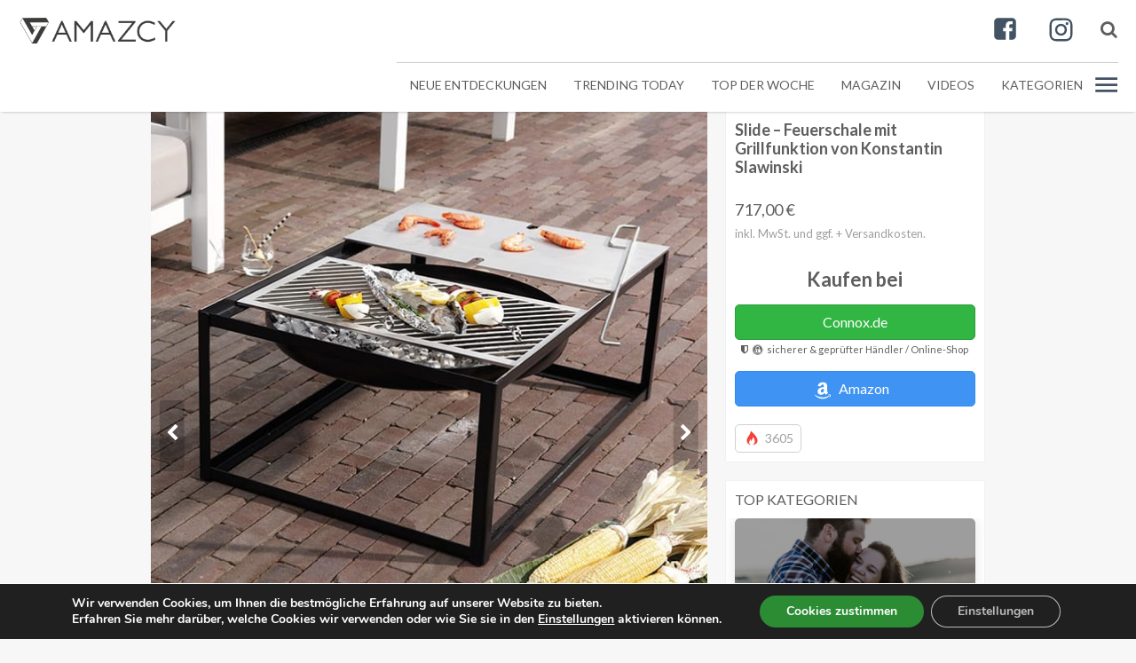

--- FILE ---
content_type: text/html; charset=UTF-8
request_url: https://amazcy.de/produkte/slide-feuerschale-mit-grillfunktion-von-konstantin-slawinski/
body_size: 17564
content:
<!DOCTYPE html><html lang="de" class="no-js no-svg"><head itemscope itemtype="https://schema.org/WebSite"><meta charset="UTF-8"><meta name="viewport" content="width=device-width, initial-scale=1"><meta name="theme-color" content="#f8f8f8"><link rel="profile" href="http://gmpg.org/xfn/11"><meta name="robots" content="index, follow"><link rel="mask-icon" href="https://amazcy.de/wp-content/themes/gadget/assets/images/icons/safari-pinned-tab.svg" color="#3f93f3"><link rel="apple-touch-icon-precomposed" sizes="57x57" href="https://amazcy.de/wp-content/themes/gadget/assets/images/icons/apple-touch-icon-57x57.png" /><link rel="apple-touch-icon-precomposed" sizes="114x114" href="https://amazcy.de/wp-content/themes/gadget/assets/images/icons/apple-touch-icon-114x114.png" /><link rel="apple-touch-icon-precomposed" sizes="72x72" href="https://amazcy.de/wp-content/themes/gadget/assets/images/icons/apple-touch-icon-72x72.png" /><link rel="apple-touch-icon-precomposed" sizes="144x144" href="https://amazcy.de/wp-content/themes/gadget/assets/images/icons/apple-touch-icon-144x144.png" /><link rel="apple-touch-icon-precomposed" sizes="60x60" href="https://amazcy.de/wp-content/themes/gadget/assets/images/icons/apple-touch-icon-60x60.png" /><link rel="apple-touch-icon-precomposed" sizes="120x120" href="https://amazcy.de/wp-content/themes/gadget/assets/images/icons/apple-touch-icon-120x120.png" /><link rel="apple-touch-icon-precomposed" sizes="76x76" href="https://amazcy.de/wp-content/themes/gadget/assets/images/icons/apple-touch-icon-76x76.png" /><link rel="apple-touch-icon-precomposed" sizes="152x152" href="https://amazcy.de/wp-content/themes/gadget/assets/images/icons/apple-touch-icon-152x152.png" /><link rel="icon" type="image/png" href="https://amazcy.de/wp-content/themes/gadget/assets/images/icons/favicon-196x196.png" sizes="196x196" /><link rel="icon" type="image/png" href="https://amazcy.de/wp-content/themes/gadget/assets/images/icons/favicon-96x96.png" sizes="96x96" /><link rel="icon" type="image/png" href="https://amazcy.de/wp-content/themes/gadget/assets/images/icons/favicon-32x32.png" sizes="32x32" /><link rel="icon" type="image/png" href="https://amazcy.de/wp-content/themes/gadget/assets/images/icons/favicon-16x16.png" sizes="16x16" /><link rel="icon" type="image/png" href="https://amazcy.de/wp-content/themes/gadget/assets/images/icons/favicon-128x128.png" sizes="128x128" /><meta name="msapplication-square70x70logo" content="https://amazcy.de/wp-content/themes/gadget/assets/images/icons/mstile-70x70.png" /><meta name="msapplication-square150x150logo" content="https://amazcy.de/wp-content/themes/gadget/assets/images/icons/mstile-150x150.png" /><meta name="msapplication-wide310x150logo" content="https://amazcy.de/wp-content/themes/gadget/assets/images/icons/mstile-310x150.png" /><meta name="msapplication-square310x310logo" content="https://amazcy.de/wp-content/themes/gadget/assets/images/icons/mstile-310x310.png" /> <script type="application/ld+json">{ "@context" : "https://schema.org",
         "@type" : "Organization",
         "@id": "/#organization",
         "name" : "Amazcy",
         "alternateName" : "Amazcy",
         "url" : "https://amazcy.de",
         "address": [
                {"@type":"PostalAddress",
                    "addressLocality":"Köln",
                    "addressRegion":"NRW",
                    "streetAddress":"Schanzenstrasse 35",
                    "postalCode":"51061"
                }
         ],
         "sameAs": ["https://www.facebook.com/amazcy.de/", "https://twitter.com/Amazcy", "https://www.instagram.com/amazcy.de/", "https://plus.google.com/107609270295421171505"],
         "contactPoint": [
           { "@type": "ContactPoint",
             "telephone": "+49-221-964439940",
             "contactType": "Customer Service"
           }
         ]
        }</script> <script type="application/ld+json">{
          "@context": "http://schema.org",
          "@type": "WebSite",
          "@id": "/#website",
          "url": "https://amazcy.de",
          "name": "Amazcy",
          "description": "Amazcy ist dein Ort um  erstaunliche und außergewöhnliche Dinge zu entdecken und zu kaufen.",
          "potentialAction": {
            "@type": "SearchAction",
            "target": "https://amazcy.de/?s={search_term}",
            "query-input": "required name=search_term" }
        }</script> <meta name='robots' content='index, follow, max-image-preview:large, max-snippet:-1, max-video-preview:-1' /><link media="all" href="https://amazcy.de/wp-content/cache/autoptimize/autoptimize_d9e1e384143a63ed56d8c0909bccfb2c.php" rel="stylesheet"><title>Slide - Feuerschale mit Grillfunktion von Konstantin Slawinski | Amazcy</title><meta name="description" content="Die Slide Feuerschale von Konstantin Slawinski mit Grillfunktion ist ästhetisch und funktional. Designed von ding3000 und made in Germany" /><link rel="canonical" href="https://amazcy.de/produkte/slide-feuerschale-mit-grillfunktion-von-konstantin-slawinski/" /><meta property="og:locale" content="de_DE" /><meta property="og:type" content="product" /><meta property="og:title" content="Slide - Feuerschale mit Grillfunktion von Konstantin Slawinski" /><meta property="og:description" content="Die Slide Feuerschale mit Grillfunktion ist ästhetisch und funktional. Designed von ding3000 für Konstantin Slawinski. Alles designed und made in" /><meta property="og:url" content="https://amazcy.de/produkte/slide-feuerschale-mit-grillfunktion-von-konstantin-slawinski/" /><meta property="og:site_name" content="AMAZCY | Entdecke innovative &amp; einzigartige Produkte" /><meta property="article:publisher" content="https://www.facebook.com/amazcy.de/" /><meta property="article:modified_time" content="2020-09-25T09:25:29+00:00" /><meta property="og:image" content="https://res.cloudinary.com/amazcy/images/v1590566550/slide1_xuhd86/slide1_xuhd86.jpg?_i=AA" /><meta property="og:image:width" content="630" /><meta property="og:image:height" content="630" /><meta property="og:image:type" content="image/jpeg" /><meta name="twitter:card" content="summary_large_image" /><meta name="twitter:site" content="@Amazcy" /><meta name="twitter:label1" content="Geschätzte Lesezeit" /><meta name="twitter:data1" content="1 Minute" /> <script type="application/ld+json" class="yoast-schema-graph">{"@context":"https://schema.org","@graph":[{"@type":"WebPage","@id":"https://amazcy.de/produkte/slide-feuerschale-mit-grillfunktion-von-konstantin-slawinski/","url":"https://amazcy.de/produkte/slide-feuerschale-mit-grillfunktion-von-konstantin-slawinski/","name":"Slide - Feuerschale mit Grillfunktion von Konstantin Slawinski | Amazcy","isPartOf":{"@id":"https://amazcy.de/#website"},"primaryImageOfPage":{"@id":"https://amazcy.de/produkte/slide-feuerschale-mit-grillfunktion-von-konstantin-slawinski/#primaryimage"},"image":{"@id":"https://amazcy.de/produkte/slide-feuerschale-mit-grillfunktion-von-konstantin-slawinski/#primaryimage"},"thumbnailUrl":"https://amazcy.de/wp-content/uploads/2021/04/slide1_xuhd86.jpg","datePublished":"2020-05-27T08:02:17+00:00","dateModified":"2020-09-25T09:25:29+00:00","description":"Die Slide Feuerschale von Konstantin Slawinski mit Grillfunktion ist ästhetisch und funktional. Designed von ding3000 und made in Germany","breadcrumb":{"@id":"https://amazcy.de/produkte/slide-feuerschale-mit-grillfunktion-von-konstantin-slawinski/#breadcrumb"},"inLanguage":"de","potentialAction":[{"@type":"ReadAction","target":["https://amazcy.de/produkte/slide-feuerschale-mit-grillfunktion-von-konstantin-slawinski/"]}]},{"@type":"ImageObject","inLanguage":"de","@id":"https://amazcy.de/produkte/slide-feuerschale-mit-grillfunktion-von-konstantin-slawinski/#primaryimage","url":"https://amazcy.de/wp-content/uploads/2021/04/slide1_xuhd86.jpg","contentUrl":"https://amazcy.de/wp-content/uploads/2021/04/slide1_xuhd86.jpg","width":630,"height":630,"caption":"Slide - Feuerschale von Konstantin Slawinski"},{"@type":"BreadcrumbList","@id":"https://amazcy.de/produkte/slide-feuerschale-mit-grillfunktion-von-konstantin-slawinski/#breadcrumb","itemListElement":[{"@type":"ListItem","position":1,"name":"Home","item":"https://amazcy.de/"},{"@type":"ListItem","position":2,"name":"Produkte","item":"https://amazcy.de/produkte/"},{"@type":"ListItem","position":3,"name":"Slide &#8211; Feuerschale mit Grillfunktion von Konstantin Slawinski"}]},{"@type":"WebSite","@id":"https://amazcy.de/#website","url":"https://amazcy.de/","name":"AMAZCY | Entdecke innovative &amp; einzigartige Produkte","description":"Unsere Mission ist es, die besten Produkte zu finden.","potentialAction":[{"@type":"SearchAction","target":{"@type":"EntryPoint","urlTemplate":"https://amazcy.de/?s={search_term_string}"},"query-input":{"@type":"PropertyValueSpecification","valueRequired":true,"valueName":"search_term_string"}}],"inLanguage":"de"}]}</script> <link rel='dns-prefetch' href='//fonts.googleapis.com' /><link href='https://fonts.googleapis.com' crossorigin rel='preconnect' /><link rel="alternate" type="application/rss+xml" title="AMAZCY | Entdecke innovative &amp; einzigartige Produkte &raquo; Feed" href="https://amazcy.de/feed/" /><link rel="alternate" type="application/rss+xml" title="AMAZCY | Entdecke innovative &amp; einzigartige Produkte &raquo; Kommentar-Feed" href="https://amazcy.de/comments/feed/" /><link rel="alternate" type="application/rss+xml" title="AMAZCY | Entdecke innovative &amp; einzigartige Produkte &raquo; Slide &#8211; Feuerschale mit Grillfunktion von Konstantin Slawinski Kommentar-Feed" href="https://amazcy.de/produkte/slide-feuerschale-mit-grillfunktion-von-konstantin-slawinski/feed/" /><style id='classic-theme-styles-inline-css' type='text/css'>/*! This file is auto-generated */
.wp-block-button__link{color:#fff;background-color:#32373c;border-radius:9999px;box-shadow:none;text-decoration:none;padding:calc(.667em + 2px) calc(1.333em + 2px);font-size:1.125em}.wp-block-file__button{background:#32373c;color:#fff;text-decoration:none}</style><style id='global-styles-inline-css' type='text/css'>:root{--wp--preset--aspect-ratio--square: 1;--wp--preset--aspect-ratio--4-3: 4/3;--wp--preset--aspect-ratio--3-4: 3/4;--wp--preset--aspect-ratio--3-2: 3/2;--wp--preset--aspect-ratio--2-3: 2/3;--wp--preset--aspect-ratio--16-9: 16/9;--wp--preset--aspect-ratio--9-16: 9/16;--wp--preset--color--black: #000000;--wp--preset--color--cyan-bluish-gray: #abb8c3;--wp--preset--color--white: #ffffff;--wp--preset--color--pale-pink: #f78da7;--wp--preset--color--vivid-red: #cf2e2e;--wp--preset--color--luminous-vivid-orange: #ff6900;--wp--preset--color--luminous-vivid-amber: #fcb900;--wp--preset--color--light-green-cyan: #7bdcb5;--wp--preset--color--vivid-green-cyan: #00d084;--wp--preset--color--pale-cyan-blue: #8ed1fc;--wp--preset--color--vivid-cyan-blue: #0693e3;--wp--preset--color--vivid-purple: #9b51e0;--wp--preset--gradient--vivid-cyan-blue-to-vivid-purple: linear-gradient(135deg,rgba(6,147,227,1) 0%,rgb(155,81,224) 100%);--wp--preset--gradient--light-green-cyan-to-vivid-green-cyan: linear-gradient(135deg,rgb(122,220,180) 0%,rgb(0,208,130) 100%);--wp--preset--gradient--luminous-vivid-amber-to-luminous-vivid-orange: linear-gradient(135deg,rgba(252,185,0,1) 0%,rgba(255,105,0,1) 100%);--wp--preset--gradient--luminous-vivid-orange-to-vivid-red: linear-gradient(135deg,rgba(255,105,0,1) 0%,rgb(207,46,46) 100%);--wp--preset--gradient--very-light-gray-to-cyan-bluish-gray: linear-gradient(135deg,rgb(238,238,238) 0%,rgb(169,184,195) 100%);--wp--preset--gradient--cool-to-warm-spectrum: linear-gradient(135deg,rgb(74,234,220) 0%,rgb(151,120,209) 20%,rgb(207,42,186) 40%,rgb(238,44,130) 60%,rgb(251,105,98) 80%,rgb(254,248,76) 100%);--wp--preset--gradient--blush-light-purple: linear-gradient(135deg,rgb(255,206,236) 0%,rgb(152,150,240) 100%);--wp--preset--gradient--blush-bordeaux: linear-gradient(135deg,rgb(254,205,165) 0%,rgb(254,45,45) 50%,rgb(107,0,62) 100%);--wp--preset--gradient--luminous-dusk: linear-gradient(135deg,rgb(255,203,112) 0%,rgb(199,81,192) 50%,rgb(65,88,208) 100%);--wp--preset--gradient--pale-ocean: linear-gradient(135deg,rgb(255,245,203) 0%,rgb(182,227,212) 50%,rgb(51,167,181) 100%);--wp--preset--gradient--electric-grass: linear-gradient(135deg,rgb(202,248,128) 0%,rgb(113,206,126) 100%);--wp--preset--gradient--midnight: linear-gradient(135deg,rgb(2,3,129) 0%,rgb(40,116,252) 100%);--wp--preset--font-size--small: 13px;--wp--preset--font-size--medium: 20px;--wp--preset--font-size--large: 36px;--wp--preset--font-size--x-large: 42px;--wp--preset--spacing--20: 0.44rem;--wp--preset--spacing--30: 0.67rem;--wp--preset--spacing--40: 1rem;--wp--preset--spacing--50: 1.5rem;--wp--preset--spacing--60: 2.25rem;--wp--preset--spacing--70: 3.38rem;--wp--preset--spacing--80: 5.06rem;--wp--preset--shadow--natural: 6px 6px 9px rgba(0, 0, 0, 0.2);--wp--preset--shadow--deep: 12px 12px 50px rgba(0, 0, 0, 0.4);--wp--preset--shadow--sharp: 6px 6px 0px rgba(0, 0, 0, 0.2);--wp--preset--shadow--outlined: 6px 6px 0px -3px rgba(255, 255, 255, 1), 6px 6px rgba(0, 0, 0, 1);--wp--preset--shadow--crisp: 6px 6px 0px rgba(0, 0, 0, 1);}:where(.is-layout-flex){gap: 0.5em;}:where(.is-layout-grid){gap: 0.5em;}body .is-layout-flex{display: flex;}.is-layout-flex{flex-wrap: wrap;align-items: center;}.is-layout-flex > :is(*, div){margin: 0;}body .is-layout-grid{display: grid;}.is-layout-grid > :is(*, div){margin: 0;}:where(.wp-block-columns.is-layout-flex){gap: 2em;}:where(.wp-block-columns.is-layout-grid){gap: 2em;}:where(.wp-block-post-template.is-layout-flex){gap: 1.25em;}:where(.wp-block-post-template.is-layout-grid){gap: 1.25em;}.has-black-color{color: var(--wp--preset--color--black) !important;}.has-cyan-bluish-gray-color{color: var(--wp--preset--color--cyan-bluish-gray) !important;}.has-white-color{color: var(--wp--preset--color--white) !important;}.has-pale-pink-color{color: var(--wp--preset--color--pale-pink) !important;}.has-vivid-red-color{color: var(--wp--preset--color--vivid-red) !important;}.has-luminous-vivid-orange-color{color: var(--wp--preset--color--luminous-vivid-orange) !important;}.has-luminous-vivid-amber-color{color: var(--wp--preset--color--luminous-vivid-amber) !important;}.has-light-green-cyan-color{color: var(--wp--preset--color--light-green-cyan) !important;}.has-vivid-green-cyan-color{color: var(--wp--preset--color--vivid-green-cyan) !important;}.has-pale-cyan-blue-color{color: var(--wp--preset--color--pale-cyan-blue) !important;}.has-vivid-cyan-blue-color{color: var(--wp--preset--color--vivid-cyan-blue) !important;}.has-vivid-purple-color{color: var(--wp--preset--color--vivid-purple) !important;}.has-black-background-color{background-color: var(--wp--preset--color--black) !important;}.has-cyan-bluish-gray-background-color{background-color: var(--wp--preset--color--cyan-bluish-gray) !important;}.has-white-background-color{background-color: var(--wp--preset--color--white) !important;}.has-pale-pink-background-color{background-color: var(--wp--preset--color--pale-pink) !important;}.has-vivid-red-background-color{background-color: var(--wp--preset--color--vivid-red) !important;}.has-luminous-vivid-orange-background-color{background-color: var(--wp--preset--color--luminous-vivid-orange) !important;}.has-luminous-vivid-amber-background-color{background-color: var(--wp--preset--color--luminous-vivid-amber) !important;}.has-light-green-cyan-background-color{background-color: var(--wp--preset--color--light-green-cyan) !important;}.has-vivid-green-cyan-background-color{background-color: var(--wp--preset--color--vivid-green-cyan) !important;}.has-pale-cyan-blue-background-color{background-color: var(--wp--preset--color--pale-cyan-blue) !important;}.has-vivid-cyan-blue-background-color{background-color: var(--wp--preset--color--vivid-cyan-blue) !important;}.has-vivid-purple-background-color{background-color: var(--wp--preset--color--vivid-purple) !important;}.has-black-border-color{border-color: var(--wp--preset--color--black) !important;}.has-cyan-bluish-gray-border-color{border-color: var(--wp--preset--color--cyan-bluish-gray) !important;}.has-white-border-color{border-color: var(--wp--preset--color--white) !important;}.has-pale-pink-border-color{border-color: var(--wp--preset--color--pale-pink) !important;}.has-vivid-red-border-color{border-color: var(--wp--preset--color--vivid-red) !important;}.has-luminous-vivid-orange-border-color{border-color: var(--wp--preset--color--luminous-vivid-orange) !important;}.has-luminous-vivid-amber-border-color{border-color: var(--wp--preset--color--luminous-vivid-amber) !important;}.has-light-green-cyan-border-color{border-color: var(--wp--preset--color--light-green-cyan) !important;}.has-vivid-green-cyan-border-color{border-color: var(--wp--preset--color--vivid-green-cyan) !important;}.has-pale-cyan-blue-border-color{border-color: var(--wp--preset--color--pale-cyan-blue) !important;}.has-vivid-cyan-blue-border-color{border-color: var(--wp--preset--color--vivid-cyan-blue) !important;}.has-vivid-purple-border-color{border-color: var(--wp--preset--color--vivid-purple) !important;}.has-vivid-cyan-blue-to-vivid-purple-gradient-background{background: var(--wp--preset--gradient--vivid-cyan-blue-to-vivid-purple) !important;}.has-light-green-cyan-to-vivid-green-cyan-gradient-background{background: var(--wp--preset--gradient--light-green-cyan-to-vivid-green-cyan) !important;}.has-luminous-vivid-amber-to-luminous-vivid-orange-gradient-background{background: var(--wp--preset--gradient--luminous-vivid-amber-to-luminous-vivid-orange) !important;}.has-luminous-vivid-orange-to-vivid-red-gradient-background{background: var(--wp--preset--gradient--luminous-vivid-orange-to-vivid-red) !important;}.has-very-light-gray-to-cyan-bluish-gray-gradient-background{background: var(--wp--preset--gradient--very-light-gray-to-cyan-bluish-gray) !important;}.has-cool-to-warm-spectrum-gradient-background{background: var(--wp--preset--gradient--cool-to-warm-spectrum) !important;}.has-blush-light-purple-gradient-background{background: var(--wp--preset--gradient--blush-light-purple) !important;}.has-blush-bordeaux-gradient-background{background: var(--wp--preset--gradient--blush-bordeaux) !important;}.has-luminous-dusk-gradient-background{background: var(--wp--preset--gradient--luminous-dusk) !important;}.has-pale-ocean-gradient-background{background: var(--wp--preset--gradient--pale-ocean) !important;}.has-electric-grass-gradient-background{background: var(--wp--preset--gradient--electric-grass) !important;}.has-midnight-gradient-background{background: var(--wp--preset--gradient--midnight) !important;}.has-small-font-size{font-size: var(--wp--preset--font-size--small) !important;}.has-medium-font-size{font-size: var(--wp--preset--font-size--medium) !important;}.has-large-font-size{font-size: var(--wp--preset--font-size--large) !important;}.has-x-large-font-size{font-size: var(--wp--preset--font-size--x-large) !important;}
:where(.wp-block-post-template.is-layout-flex){gap: 1.25em;}:where(.wp-block-post-template.is-layout-grid){gap: 1.25em;}
:where(.wp-block-columns.is-layout-flex){gap: 2em;}:where(.wp-block-columns.is-layout-grid){gap: 2em;}
:root :where(.wp-block-pullquote){font-size: 1.5em;line-height: 1.6;}</style><link rel='stylesheet' id='gadget-fonts-css' href='https://fonts.googleapis.com/css?family=Roboto+Condensed:400,700%7CLato:100,300,400,700,900&#038;font-display=swap'  media='all' /><style id='moove_gdpr_frontend-inline-css' type='text/css'>#moove_gdpr_cookie_modal,#moove_gdpr_cookie_info_bar,.gdpr_cookie_settings_shortcode_content{font-family:Nunito,sans-serif}#moove_gdpr_save_popup_settings_button{background-color:#373737;color:#fff}#moove_gdpr_save_popup_settings_button:hover{background-color:#000}#moove_gdpr_cookie_info_bar .moove-gdpr-info-bar-container .moove-gdpr-info-bar-content a.mgbutton,#moove_gdpr_cookie_info_bar .moove-gdpr-info-bar-container .moove-gdpr-info-bar-content button.mgbutton{background-color:#2b8c34}#moove_gdpr_cookie_modal .moove-gdpr-modal-content .moove-gdpr-modal-footer-content .moove-gdpr-button-holder a.mgbutton,#moove_gdpr_cookie_modal .moove-gdpr-modal-content .moove-gdpr-modal-footer-content .moove-gdpr-button-holder button.mgbutton,.gdpr_cookie_settings_shortcode_content .gdpr-shr-button.button-green{background-color:#2b8c34;border-color:#2b8c34}#moove_gdpr_cookie_modal .moove-gdpr-modal-content .moove-gdpr-modal-footer-content .moove-gdpr-button-holder a.mgbutton:hover,#moove_gdpr_cookie_modal .moove-gdpr-modal-content .moove-gdpr-modal-footer-content .moove-gdpr-button-holder button.mgbutton:hover,.gdpr_cookie_settings_shortcode_content .gdpr-shr-button.button-green:hover{background-color:#fff;color:#2b8c34}#moove_gdpr_cookie_modal .moove-gdpr-modal-content .moove-gdpr-modal-close i,#moove_gdpr_cookie_modal .moove-gdpr-modal-content .moove-gdpr-modal-close span.gdpr-icon{background-color:#2b8c34;border:1px solid #2b8c34}#moove_gdpr_cookie_info_bar span.change-settings-button.focus-g,#moove_gdpr_cookie_info_bar span.change-settings-button:focus,#moove_gdpr_cookie_info_bar button.change-settings-button.focus-g,#moove_gdpr_cookie_info_bar button.change-settings-button:focus{-webkit-box-shadow:0 0 1px 3px #2b8c34;-moz-box-shadow:0 0 1px 3px #2b8c34;box-shadow:0 0 1px 3px #2b8c34}#moove_gdpr_cookie_modal .moove-gdpr-modal-content .moove-gdpr-modal-close i:hover,#moove_gdpr_cookie_modal .moove-gdpr-modal-content .moove-gdpr-modal-close span.gdpr-icon:hover,#moove_gdpr_cookie_info_bar span[data-href]>u.change-settings-button{color:#2b8c34}#moove_gdpr_cookie_modal .moove-gdpr-modal-content .moove-gdpr-modal-left-content #moove-gdpr-menu li.menu-item-selected a span.gdpr-icon,#moove_gdpr_cookie_modal .moove-gdpr-modal-content .moove-gdpr-modal-left-content #moove-gdpr-menu li.menu-item-selected button span.gdpr-icon{color:inherit}#moove_gdpr_cookie_modal .moove-gdpr-modal-content .moove-gdpr-modal-left-content #moove-gdpr-menu li a span.gdpr-icon,#moove_gdpr_cookie_modal .moove-gdpr-modal-content .moove-gdpr-modal-left-content #moove-gdpr-menu li button span.gdpr-icon{color:inherit}#moove_gdpr_cookie_modal .gdpr-acc-link{line-height:0;font-size:0;color:transparent;position:absolute}#moove_gdpr_cookie_modal .moove-gdpr-modal-content .moove-gdpr-modal-close:hover i,#moove_gdpr_cookie_modal .moove-gdpr-modal-content .moove-gdpr-modal-left-content #moove-gdpr-menu li a,#moove_gdpr_cookie_modal .moove-gdpr-modal-content .moove-gdpr-modal-left-content #moove-gdpr-menu li button,#moove_gdpr_cookie_modal .moove-gdpr-modal-content .moove-gdpr-modal-left-content #moove-gdpr-menu li button i,#moove_gdpr_cookie_modal .moove-gdpr-modal-content .moove-gdpr-modal-left-content #moove-gdpr-menu li a i,#moove_gdpr_cookie_modal .moove-gdpr-modal-content .moove-gdpr-tab-main .moove-gdpr-tab-main-content a:hover,#moove_gdpr_cookie_info_bar.moove-gdpr-dark-scheme .moove-gdpr-info-bar-container .moove-gdpr-info-bar-content a.mgbutton:hover,#moove_gdpr_cookie_info_bar.moove-gdpr-dark-scheme .moove-gdpr-info-bar-container .moove-gdpr-info-bar-content button.mgbutton:hover,#moove_gdpr_cookie_info_bar.moove-gdpr-dark-scheme .moove-gdpr-info-bar-container .moove-gdpr-info-bar-content a:hover,#moove_gdpr_cookie_info_bar.moove-gdpr-dark-scheme .moove-gdpr-info-bar-container .moove-gdpr-info-bar-content button:hover,#moove_gdpr_cookie_info_bar.moove-gdpr-dark-scheme .moove-gdpr-info-bar-container .moove-gdpr-info-bar-content span.change-settings-button:hover,#moove_gdpr_cookie_info_bar.moove-gdpr-dark-scheme .moove-gdpr-info-bar-container .moove-gdpr-info-bar-content button.change-settings-button:hover,#moove_gdpr_cookie_info_bar.moove-gdpr-dark-scheme .moove-gdpr-info-bar-container .moove-gdpr-info-bar-content u.change-settings-button:hover,#moove_gdpr_cookie_info_bar span[data-href]>u.change-settings-button,#moove_gdpr_cookie_info_bar.moove-gdpr-dark-scheme .moove-gdpr-info-bar-container .moove-gdpr-info-bar-content a.mgbutton.focus-g,#moove_gdpr_cookie_info_bar.moove-gdpr-dark-scheme .moove-gdpr-info-bar-container .moove-gdpr-info-bar-content button.mgbutton.focus-g,#moove_gdpr_cookie_info_bar.moove-gdpr-dark-scheme .moove-gdpr-info-bar-container .moove-gdpr-info-bar-content a.focus-g,#moove_gdpr_cookie_info_bar.moove-gdpr-dark-scheme .moove-gdpr-info-bar-container .moove-gdpr-info-bar-content button.focus-g,#moove_gdpr_cookie_info_bar.moove-gdpr-dark-scheme .moove-gdpr-info-bar-container .moove-gdpr-info-bar-content a.mgbutton:focus,#moove_gdpr_cookie_info_bar.moove-gdpr-dark-scheme .moove-gdpr-info-bar-container .moove-gdpr-info-bar-content button.mgbutton:focus,#moove_gdpr_cookie_info_bar.moove-gdpr-dark-scheme .moove-gdpr-info-bar-container .moove-gdpr-info-bar-content a:focus,#moove_gdpr_cookie_info_bar.moove-gdpr-dark-scheme .moove-gdpr-info-bar-container .moove-gdpr-info-bar-content button:focus,#moove_gdpr_cookie_info_bar.moove-gdpr-dark-scheme .moove-gdpr-info-bar-container .moove-gdpr-info-bar-content span.change-settings-button.focus-g,span.change-settings-button:focus,button.change-settings-button.focus-g,button.change-settings-button:focus,#moove_gdpr_cookie_info_bar.moove-gdpr-dark-scheme .moove-gdpr-info-bar-container .moove-gdpr-info-bar-content u.change-settings-button.focus-g,#moove_gdpr_cookie_info_bar.moove-gdpr-dark-scheme .moove-gdpr-info-bar-container .moove-gdpr-info-bar-content u.change-settings-button:focus{color:#2b8c34}#moove_gdpr_cookie_modal.gdpr_lightbox-hide{display:none}</style><!--[if lt IE 9]> <script  src="https://amazcy.de/wp-content/themes/gadget/assets/js/html5.js?ver=3.7.3" id="html5-js"></script> <![endif]--> <script  src="https://amazcy.de/wp-includes/js/jquery/jquery.min.js?ver=3.7.1" id="jquery-core-js"></script> <link rel="https://api.w.org/" href="https://amazcy.de/wp-json/" /><link rel="EditURI" type="application/rsd+xml" title="RSD" href="https://amazcy.de/xmlrpc.php?rsd" /><meta name="generator" content="WordPress 6.6.4" /><link rel='shortlink' href='https://amazcy.de/?p=9181' /><link rel="alternate" title="oEmbed (JSON)" type="application/json+oembed" href="https://amazcy.de/wp-json/oembed/1.0/embed?url=https%3A%2F%2Famazcy.de%2Fprodukte%2Fslide-feuerschale-mit-grillfunktion-von-konstantin-slawinski%2F" /><link rel="alternate" title="oEmbed (XML)" type="text/xml+oembed" href="https://amazcy.de/wp-json/oembed/1.0/embed?url=https%3A%2F%2Famazcy.de%2Fprodukte%2Fslide-feuerschale-mit-grillfunktion-von-konstantin-slawinski%2F&#038;format=xml" /><style id="ubermenu-custom-generated-css">/** UberMenu Custom Menu Styles (Customizer) **/
/* main */
 .ubermenu-main .ubermenu-item .ubermenu-submenu-drop { -webkit-transition-duration:.5s; -ms-transition-duration:.5s; transition-duration:.5s; }
 .ubermenu-main.ubermenu-transition-slide .ubermenu-active > .ubermenu-submenu.ubermenu-submenu-type-mega,.ubermenu-main:not(.ubermenu-transition-slide) .ubermenu-submenu.ubermenu-submenu-type-mega,.ubermenu .ubermenu-force > .ubermenu-submenu { max-height:900px; }
 .ubermenu.ubermenu-main:not(.ubermenu-responsive-collapse) { max-height:1000px; }
 .ubermenu-main.ubermenu-transition-fade .ubermenu-item .ubermenu-submenu-drop { margin-top:0; }


/* Status: Loaded from Transient */</style><style type="text/css">/*
	body.page-template-magazin {
		background: #d2fcdb !important;
		background: -moz-linear-gradient(top, #d2fcdb 0%, #d2fcdb 600px, #f2f2f2 600px, #f2f2f2 600px, #f2f2f2 100%) !important;
		background: -webkit-linear-gradient(top, #d2fcdb 0%,#d2fcdb 600px,#f2f2f2 600px,#f2f2f2 600px,#f2f2f2 100%) !important;
		background: linear-gradient(to bottom, #d2fcdb 0%,#d2fcdb 600px,#f2f2f2 600px,#f2f2f2 600px,#f2f2f2 100%) !important;
		filter: progid:DXImageTransform.Microsoft.gradient( startColorstr='#d2fcdb', endColorstr='#f2f2f2',GradientType=0 );
	}
	*/
	body.page-template-magazin {
		background-size: contain;
		background-repeat: no-repeat;
		background-position: 0 100px;
	}

	body.page-template-magazin #content {
		background: #2d2d2d !important;
		background: -moz-linear-gradient(top, #555555 0%, #555555 600px, #f2f2f2 600px, #f2f2f2 600px, #f2f2f2 100%) !important;
		background: -webkit-linear-gradient(top, #555555 0%,#555555 600px,#f2f2f2 600px,#f2f2f2 600px,#f2f2f2 100%) !important;
		background: linear-gradient(to bottom, #555555 0%,#555555 600px,#f2f2f2 600px,#f2f2f2 600px,#f2f2f2 100%) !important;
		filter: progid:DXImageTransform.Microsoft.gradient( startColorstr='#d2fcdb', endColorstr='#f2f2f2',GradientType=0 );
	}

	@media (min-width: 960px) {
		body.page-template-magazin #content {
			background: rgba(0,0,0,0.5) !important;
			background: -moz-linear-gradient(top, rgba(0,0,0,0.5) 0%, rgba(0,0,0,0.5) 600px, #f2f2f2 600px, #f2f2f2 600px, #f2f2f2 100%) !important;
			background: -webkit-linear-gradient(top, rgba(0,0,0,0.5) 0%,rgba(0,0,0,0.5) 600px,#f2f2f2 600px,#f2f2f2 600px,#f2f2f2 100%) !important;
			background: linear-gradient(to bottom, rgba(0,0,0,0.5) 0%,rgba(0,0,0,0.5)	 600px,#f2f2f2 600px,#f2f2f2 600px,#f2f2f2 100%) !important;
			filter: progid:DXImageTransform.Microsoft.gradient( startColorstr='#d2fcdb', endColorstr='#f2f2f2',GradientType=0 );
		}
	}

	/*
	body.tax-magazine {
		background: #d2fcdb !important;
		background: -moz-linear-gradient(top, #d2fcdb 0%, #d2fcdb 600px, #f2f2f2 600px, #f2f2f2 600px, #f2f2f2 100%) !important;
		background: -webkit-linear-gradient(top, #d2fcdb 0%,#d2fcdb 600px,#f2f2f2 600px,#f2f2f2 600px,#f2f2f2 100%) !important;
		background: linear-gradient(to bottom, #d2fcdb 0%,#d2fcdb 600px,#f2f2f2 600px,#f2f2f2 600px,#f2f2f2 100%) !important;
		filter: progid:DXImageTransform.Microsoft.gradient( startColorstr='#d2fcdb', endColorstr='#f2f2f2',GradientType=0 );
	}
	*/

	body.tax-magazine {
		background-size: contain;
		background-repeat: no-repeat;
		background-position: 0 100px;
	}

	body.tax-magazine #content {
		background:  !important;
		background: -moz-linear-gradient(top,  0%,  600px, #f2f2f2 600px, #f2f2f2 600px, #f2f2f2 100%) !important;
		background: -webkit-linear-gradient(top,  0%, 600px,#f2f2f2 600px,#f2f2f2 600px,#f2f2f2 100%) !important;
		background: linear-gradient(to bottom,  0%, 600px,#f2f2f2 600px,#f2f2f2 600px,#f2f2f2 100%) !important;
		filter: progid:DXImageTransform.Microsoft.gradient( startColorstr='#d2fcdb', endColorstr='#f2f2f2',GradientType=0 );
	}

	@media (min-width: 960px) {
		body.tax-magazine #content {
			background: #d2fcdb !important;
			background: -moz-linear-gradient(top, #d2fcdb 0%, #d2fcdb 600px, #f2f2f2 600px, #f2f2f2 600px, #f2f2f2 100%) !important;
			background: -webkit-linear-gradient(top, #d2fcdb 0%,#d2fcdb 600px,#f2f2f2 600px,#f2f2f2 600px,#f2f2f2 100%) !important;
			background: linear-gradient(to bottom, #d2fcdb 0%,#d2fcdb 600px,#f2f2f2 600px,#f2f2f2 600px,#f2f2f2 100%) !important;
			filter: progid:DXImageTransform.Microsoft.gradient( startColorstr='#d2fcdb', endColorstr='#f2f2f2',GradientType=0 );
		}
	}



	body.single-post {
		background: #d2fcdb !important;
		background: -moz-linear-gradient(top, #d2fcdb 0%, #d2fcdb 300px, #ffffff 300px, #ffffff 300px, #ffffff 100%) !important;
		background: -webkit-linear-gradient(top, #d2fcdb 0%,#d2fcdb 300px,#ffffff 300px,#ffffff 300px,#ffffff 100%) !important;
		background: linear-gradient(to bottom, #d2fcdb 0%,#d2fcdb 300px,#ffffff 300px,#ffffff 300px,#ffffff 100%) !important;
		filter: progid:DXImageTransform.Microsoft.gradient( startColorstr='#d2fcdb', endColorstr='#f2f2f2',GradientType=0 );
	}

	
		body {
			padding-bottom: 0px !important;
		}</style></head><body class="produkt-template-default single single-produkt postid-9181 group-blog has-header-image colors-light"><div id="mobile-menu-bg"></div><div id="single-post-container"></div><div class="single-totop"><a href="#"><i class="fa fa-chevron-up"></i></a></div><div id="message-container"></div><div id="login-container"> <span class="bakto closer"><span class="closeproduct">rR</span></span><div class="container grid-480 register" id="login_div"><div class="columns"><div class="column col-12"> <span class="h5">Login Amazcy</span><p class="welcomemess hide-sm">Willkommen zurück!</p><div class="sociales"></div><div class="divider text-center" data-content="oder"></div> [wppb-login]<div class="bereitsmit"> Neu bei Amazcy? <a href="#" class="ajax_register">Hier Registrieren</a></div><div class="bereitsmit"> <a href="#" class="ajax_forgot">Passwort vergessen?</a></div></div></div></div></div><div id="forgot-container"> <span class="bakto closer"><span class="closeproduct">rR</span></span><div class="container grid-480 forgot" id="forgot_div"><div class="columns"><div class="column col-12"> <span class="h5">Dein Amazcy Passwort vergessen?</span> [wppb-recover-password]<div class="bereitsmit"> <a href="#" class="ajax_login">zum Login!</a></div><div class="bereitsmit"> Neu bei Amazcy? <a href="#" class="ajax_register">Hier Registrieren</a></div></div></div></div></div><div id="register-container"> <span class="bakto closer"><span class="closeproduct">rR</span></span><div class="container grid-960 register" id="register_div"><div class="columns"><div class="column col-6 col-sm-12"> <span class="h5">Werde jetzt Teil von Amazcy</span><p class="welcomemess hide-sm">Amazcy ist dein Ort um  erstaunliche und außergewöhnliche Dinge zu entdecken und zu kaufen.</p><div class="sociales"></div><div class="divider text-center" data-content="oder"></div> [wppb-register form_name="mitglied"]<div class="bereitsmit"> Bereits Mitglied bei Amazcy? <a href="#" class="ajax_login">Zum Login!</a></div><div class="nutzungs"> Es gelten unsere Nutzungsbedingungen. Wie die persönlichen Daten verwendet werden, kann in den <a href="/datenschutz" onclick="void(window.open(this.href,'','')); return false;">Datenschutzhinweisen</a> nachgelesen werden.</a></div></div><div class="column col-6 hide-sm"> <img data-src="/wp-content/themes/gadget/assets/images/amazcy-logo-weiss.png" class="reg-logo lozad" alt="amazcy logo" /><div class="h4">Amazed Things</div> <span>&bull; Erstelle Deine Wunschliste </span> <span>&bull; Lass Dich von Mitgliedern Inspirieren </span> <span>&bull; Teile erstaunliches mit Deinen Freunden </span> <span>&bull; Täglich neue handverlesenen Produkte </span> <span>&bull; Folge Deiner Lieblingskategorie </span></div></div></div></div><div class="modal search-container"><div class="modal-overlay"></div><div class="modal-container" id="search_div"><div class="container grid-1280"><div class="columns "><div class="column col-12 centered"><div class="h5 search">Hey what are you looking for?</div><form role="search" method="get" class="search-form" action="https://amazcy.de/"><div class="input-group"> <label for="search-form-69704ea33351f"> <span class="screen-reader-text">Search for:</span> </label> <input type="search" id="search-form-69704ea33351f" class="form-input input-lg" value="" name="s" /> <button type="submit" class="btn btn-primary input-group-btn btn-lg">SUCHEN<span class="screen-reader-text">SUCHEN</span></button></div></form></div></div></div></div> <button class="btn btn-clear float-right"></button></div><div id="share-toolbar" class="show-md"><ul class="menu"><li> <a class="amazcy-share-facebook share-inline" href="https://facebook.com/sharer/sharer.php?u=https://amazcy.de/produkte/slide-feuerschale-mit-grillfunktion-von-konstantin-slawinski/" target="_blank" aria-label="Facebook" data-id="9181"> <i class="fa fa-facebook"></i> </a></li><li> <a class="amazcy-share-twitter share-inline" href="https://twitter.com/intent/tweet/?text=AMAZCY:Slide+%26%238211%3B+Feuerschale+mit+Grillfunktion+von+Konstantin+Slawinski&amp;url=https://amazcy.de/produkte/slide-feuerschale-mit-grillfunktion-von-konstantin-slawinski/" target="_blank" aria-label="Twitter" data-id="9181"> <i class="fa fa-twitter"></i> </a></li><li> <a class="amazcy-share-whatsapp share-inline" href="whatsapp://send?text=https%3A%2F%2Famazcy.de%2Fprodukte%2Fslide-feuerschale-mit-grillfunktion-von-konstantin-slawinski%2F" data-behavior="share-whatsapp" target="_blank" aria-label="Whatsapp" data-id="9181"> <i class="fa fa-whatsapp"></i> </a></li><li> <a class="amazcy-share-email share-inline" href="mailto:?subject=AMAZCY:Slide+%26%238211%3B+Feuerschale+mit+Grillfunktion+von+Konstantin+Slawinski&amp;body=https%3A%2F%2Famazcy.de%2Fprodukte%2Fslide-feuerschale-mit-grillfunktion-von-konstantin-slawinski%2F" data-behavior="share-whatsapp" target="_self" aria-label="E-mail" data-id="9181"> <i class="fa fa-envelope"></i>&nbsp;&nbsp;Share </a></li></ul></div><div id="page" class="site"> <a class="skip-link screen-reader-text" href="#content">Skip to content</a><div class="fullrow header"><div class="container grid-1280"><header class="navbar"><section class="section-logo"> <a href="/" class="navbar-brand mr-10"><img src="/wp-content/themes/gadget/assets/images/amazcy-4.png" priority="high" class="main-logo" alt="amazcy"></a></section><section class="section-navigation"><div class="usermenu-top"><section class="usergra section-user-desktop"><ul class="user"><li class="holas cont"> <a href="https://www.facebook.com/amazcy.de/" onclick="void(window.open(this.href, '', ''));return false"> <svg version="1.1" style="opacity: 1; fill: rgb(66, 83, 99); width: 37px; height: 37px; transform: rotate(0deg) translate(0, 0) rotate(0deg);"> <use xlink:href="/wp-content/themes/gadget/assets/svg/amazcy.svg#facebook-square"></use> </svg> </a></li><li class="holas cont"> <a href="https://www.instagram.com/amazcy.de/" onclick="void(window.open(this.href, '', ''));return false"> <svg version="1.1" style="opacity: 1; fill: rgb(66, 83, 99); width: 39px; height: 39px; transform: rotate(0deg) translate(0, 0) rotate(0deg);"> <use xlink:href="/wp-content/themes/gadget/assets/svg/amazcy.svg#instagram"></use> </svg> </a></li><li class="holas cont login"> <a href="#" class="ajax_login">LOGIN</a></li><li class="holas cont usericon"> <a href="#" class="ajax_login"> <svg version="1.1" xmlns="http://www.w3.org/2000/svg" style="opacity: 1; fill: rgb(66, 83, 99); width: 32px; height: 32px; transform: rotate(0deg) translate(0, 5px) rotate(0deg);"> <use xlink:href="/wp-content/themes/gadget/assets/svg/amazcy.svg#user-circle-o"></use> </svg> </a></li><li class="holas cont search"> <i class="fa fa-search"></i></li><div class="clearfix"></div></ul><div class="clearfix"></div></section></div><div class="navigation-top"><div class="wrap"><nav id="site-navigation" class="main-navigation" role="navigation" aria-label="Top Menu"> <a class="ubermenu-responsive-toggle ubermenu-responsive-toggle-main ubermenu-skin-none ubermenu-loc-top ubermenu-responsive-toggle-content-align-left ubermenu-responsive-toggle-align-full ubermenu-responsive-toggle-icon-only " data-ubermenu-target="ubermenu-main-2-top"><i class="fa fa-bars"></i></a><nav id="ubermenu-main-2-top" class="ubermenu ubermenu-nojs ubermenu-main ubermenu-menu-2 ubermenu-loc-top ubermenu-responsive ubermenu-responsive-default ubermenu-responsive-collapse ubermenu-horizontal ubermenu-transition-slide ubermenu-trigger-click ubermenu-skin-none  ubermenu-bar-align-left ubermenu-items-align-left ubermenu-bar-inner-center ubermenu-bound ubermenu-retractors-responsive"><ul id="ubermenu-nav-main-2-top" class="ubermenu-nav"><li id="menu-item-3511" class="ubermenu-item ubermenu-item-type-post_type ubermenu-item-object-page ubermenu-item-3511 ubermenu-item-level-0 ubermenu-column ubermenu-column-auto" ><a class="ubermenu-target ubermenu-item-layout-default ubermenu-item-layout-text_only" href="https://amazcy.de/neue-entdeckungen/" tabindex="0"><span class="ubermenu-target-title ubermenu-target-text">Neue Entdeckungen</span></a></li><li id="menu-item-2436" class="ubermenu-item ubermenu-item-type-post_type ubermenu-item-object-page ubermenu-item-2436 ubermenu-item-level-0 ubermenu-column ubermenu-column-auto" ><a class="ubermenu-target ubermenu-item-layout-default ubermenu-item-layout-text_only" href="https://amazcy.de/trending-today/" tabindex="0"><span class="ubermenu-target-title ubermenu-target-text">Trending Today</span></a></li><li id="menu-item-3517" class="ubermenu-item ubermenu-item-type-custom ubermenu-item-object-custom ubermenu-item-3517 ubermenu-item-level-0 ubermenu-column ubermenu-column-auto" ><a class="ubermenu-target ubermenu-item-layout-default ubermenu-item-layout-text_only" href="/top-der-woche/?art=amazing" tabindex="0"><span class="ubermenu-target-title ubermenu-target-text">Top der Woche</span></a></li><li id="menu-item-45" class="ubermenu-item ubermenu-item-type-custom ubermenu-item-object-custom ubermenu-item-has-children ubermenu-item-45 ubermenu-item-level-0 ubermenu-column ubermenu-column-auto ubermenu-has-submenu-drop ubermenu-has-submenu-mega ubermenu-hide-mobile" ><a class="ubermenu-target ubermenu-item-layout-default ubermenu-item-layout-text_only" href="#" tabindex="0"><span class="ubermenu-target-title ubermenu-target-text">Kategorien</span></a><ul  class="ubermenu-submenu ubermenu-submenu-id-45 ubermenu-submenu-type-auto ubermenu-submenu-type-mega ubermenu-submenu-drop ubermenu-submenu-align-left_edge_item"  ><li id="menu-item-49" class="ubermenu-item ubermenu-item-type-custom ubermenu-item-object-ubermenu-custom ubermenu-item-49 ubermenu-item-auto ubermenu-item-header ubermenu-item-level-1 ubermenu-column ubermenu-column-auto" ><div class="ubermenu-content-block ubermenu-custom-content"><ul class="uber-categories"><li> <a href="https://amazcy.de/kategorie/geschenkideen/">Geschenkideen <i class="fa fa-chevron-right"></i></a><div class="uber-subcategories"><ul><li><a href="https://amazcy.de/kategorie/geschenkideen/geschenkideen-fuer-kinder/">Geschenkideen für Kinder</a></li></ul></div></li><li> <a href="https://amazcy.de/kategorie/wohnen/">Modernes Wohnen <i class="fa fa-chevron-right"></i></a><div class="uber-subcategories"><ul><li><a href="https://amazcy.de/kategorie/wohnen/wohnaccessoires/">Wohnaccessoires</a></li><li><a href="https://amazcy.de/kategorie/wohnen/kuechen-zubehoer/">Küchen Zubehör</a></li><li><a href="https://amazcy.de/kategorie/wohnen/design-leuchten/">Design Leuchten</a></li><li><a href="https://amazcy.de/kategorie/wohnen/moebel/">Möbel</a></li><li><a href="https://amazcy.de/kategorie/wohnen/moebel/designer-stuehle/">Designer Stühle</a></li><li><a href="https://amazcy.de/kategorie/wohnen/moebel/designer-sessel/">Designer Sessel</a></li><li><a href="https://amazcy.de/kategorie/wohnen/moebel/designer-sessel/loungesessel/">Loungesessel</a></li></ul></div></li><li> <a href="https://amazcy.de/kategorie/gadget-technik/">Gadget &amp; Technik <i class="fa fa-chevron-right"></i></a><div class="uber-subcategories"><ul><li><a href="https://amazcy.de/kategorie/gadget-technik/apps/">Apps</a></li><li><a href="https://amazcy.de/kategorie/gadget-technik/smart-home/">Smart Home</a></li><li><a href="https://amazcy.de/kategorie/gadget-technik/crowdfunding-produkte/">Crowdfunding &amp; Startups</a></li><li><a href="https://amazcy.de/kategorie/gadget-technik/apple-accessories/">Apple Accessories</a></li></ul></div></li><li> <a href="https://amazcy.de/kategorie/lifestyle/">Lifestyle <i class="fa fa-chevron-right"></i></a><div class="uber-subcategories"><ul><li><a href="https://amazcy.de/kategorie/lifestyle/geschenkideen-fuer-maenner/">Für Männer</a></li><li><a href="https://amazcy.de/kategorie/lifestyle/geschenkideen-fuer-frauen/">Für Frauen</a></li><li><a href="https://amazcy.de/kategorie/lifestyle/herrenuhren/">Herrenuhren</a></li></ul></div></li><li> <a href="https://amazcy.de/kategorie/sport-und-freizeit/">Sport &amp; Freizeit <i class="fa fa-chevron-right"></i></a><div class="uber-subcategories"><ul><li><a href="https://amazcy.de/kategorie/sport-und-freizeit/reise-gadgets/">Reise Gadgets</a></li><li><a href="https://amazcy.de/kategorie/sport-und-freizeit/garten-outdoors/">Garten &amp; Outdoors</a></li></ul></div></li><li> <a href="https://amazcy.de/kategorie/musik-enthusiasten/">Musik Produkte <i class="fa fa-chevron-right"></i></a><div class="uber-subcategories"><ul><li><a href="https://amazcy.de/kategorie/musik-enthusiasten/bluetooth-lautsprecher/">Bluetooth-Lautsprecher</a></li><li><a href="https://amazcy.de/kategorie/musik-enthusiasten/bluetooth-kopfhoerer/">Bluetooth-Kopfhörer</a></li></ul></div></li></ul> <a href="/alle-kategorien" class="centered all-cats">Alle Kategorien</a></div></li><li class="ubermenu-retractor ubermenu-retractor-mobile"><i class="fa fa-times"></i> Close</li></ul></li><li id="menu-item-3464" class="ubermenu-item ubermenu-item-type-post_type ubermenu-item-object-page ubermenu-item-3464 ubermenu-item-level-0 ubermenu-column ubermenu-column-auto" ><a class="ubermenu-target ubermenu-item-layout-default ubermenu-item-layout-text_only" href="https://amazcy.de/magazin/" tabindex="0"><span class="ubermenu-target-title ubermenu-target-text">Magazin</span></a></li><li id="menu-item-4838" class="ubermenu-item ubermenu-item-type-custom ubermenu-item-object-custom ubermenu-item-4838 ubermenu-item-level-0 ubermenu-column ubermenu-column-auto" ><a class="ubermenu-target ubermenu-item-layout-default ubermenu-item-layout-text_only" href="https://amazcy.de/videos/" tabindex="0"><span class="ubermenu-target-title ubermenu-target-text">Videos</span></a></li><li id="menu-item-1111" class="ubermenu-item ubermenu-item-type-post_type ubermenu-item-object-page ubermenu-item-1111 ubermenu-item-level-0 ubermenu-column ubermenu-column-auto" ><a class="ubermenu-target ubermenu-target-with-icon ubermenu-item-layout-default ubermenu-item-layout-icon_left" href="https://amazcy.de/alle-kategorien/" tabindex="0"><i class="ubermenu-icon fa fa-bars" ></i><span class="ubermenu-target-title ubermenu-target-text">Kategorien</span></a></li><li id="menu-item-2348" class="ubermenu-item ubermenu-item-type-custom ubermenu-item-object-custom ubermenu-item-has-children ubermenu-item-2348 ubermenu-item-level-0 ubermenu-column ubermenu-column-auto ubermenu-has-submenu-drop ubermenu-has-submenu-flyout ubermenu-hide-mobile ubermenu-hide-desktop" ><a class="ubermenu-target ubermenu-item-layout-default ubermenu-item-layout-text_only" href="#" tabindex="0"><span class="ubermenu-target-title ubermenu-target-text">Mehr</span></a><ul  class="ubermenu-submenu ubermenu-submenu-id-2348 ubermenu-submenu-type-flyout ubermenu-submenu-drop ubermenu-submenu-align-left_edge_item"  ><li id="menu-item-2351" class="ubermenu-item ubermenu-item-type-post_type ubermenu-item-object-page ubermenu-item-2351 ubermenu-item-auto ubermenu-item-normal ubermenu-item-level-1" ><a class="ubermenu-target ubermenu-item-layout-default ubermenu-item-layout-text_only" href="https://amazcy.de/ueber-uns/"><span class="ubermenu-target-title ubermenu-target-text">Über uns</span></a></li><li id="menu-item-2349" class="ubermenu-item ubermenu-item-type-post_type ubermenu-item-object-page ubermenu-item-2349 ubermenu-item-auto ubermenu-item-normal ubermenu-item-level-1" ><a class="ubermenu-target ubermenu-item-layout-default ubermenu-item-layout-text_only" href="https://amazcy.de/datenschutz/"><span class="ubermenu-target-title ubermenu-target-text">Datenschutz</span></a></li><li id="menu-item-2350" class="ubermenu-item ubermenu-item-type-post_type ubermenu-item-object-page ubermenu-item-2350 ubermenu-item-auto ubermenu-item-normal ubermenu-item-level-1" ><a class="ubermenu-target ubermenu-item-layout-default ubermenu-item-layout-text_only" href="https://amazcy.de/impressum/"><span class="ubermenu-target-title ubermenu-target-text">Impressum</span></a></li><li class="ubermenu-retractor ubermenu-retractor-mobile"><i class="fa fa-times"></i> Close</li></ul></li><li id="menu-item-2428" class="ubermenu-item ubermenu-item-type-post_type ubermenu-item-object-page ubermenu-item-2428 ubermenu-item-level-0 ubermenu-column ubermenu-column-auto ubermenu-hide-desktop" ><a class="ubermenu-target ubermenu-item-layout-default ubermenu-item-layout-text_only" href="https://amazcy.de/ueber-uns/" tabindex="0"><span class="ubermenu-target-title ubermenu-target-text">Über uns</span></a></li><li id="menu-item-1118" class="ubermenu-item ubermenu-item-type-custom ubermenu-item-object-ubermenu-custom ubermenu-item-1118 ubermenu-item-level-0 ubermenu-column ubermenu-column-auto ubermenu-hide-desktop" ><div class="ubermenu-content-block ubermenu-custom-content ubermenu-custom-content-padded"><div class="mobile_social"><ul><li> <a href="https://www.facebook.com/amazcy.de/" onclick="void(window.open(this.href,'',''));return false;"><i class="fa fa-facebook"></i></a></li><li> <a href="https://www.instagram.com/amazcy.de/" onclick="void(window.open(this.href,'',''));return false;"><i class="fa fa-instagram"></i></a></li><li> <a href="https://twitter.com/Amazcy" onclick="void(window.open(this.href,'',''));return false;"><i class="fa fa-twitter"></i></a></li><li> <a href="https://plus.google.com/107609270295421171505" onclick="void(window.open(this.href,'',''));return false;"><i class="fa fa-google-plus"></i></a></li></ul></div></div></li><li id="menu-item-1119" class="ubermenu-item ubermenu-item-type-custom ubermenu-item-object-ubermenu-custom ubermenu-item-1119 ubermenu-item-level-0 ubermenu-column ubermenu-column-auto ubermenu-hide-desktop" ><div class="ubermenu-content-block ubermenu-custom-content ubermenu-custom-content-padded"><div class="mobile-legal"><ul><li> <a href="/datenschutz">Datenschutz</a></lI><li>|</li><li> <a href="/impressum">Impressum</a></ul></div></div></li></ul></nav></nav><div class="clearfix"></div></div></div></section><section class="section-search  section-user-mobile"><ul  class="user mobile_user"><li class="holas cont buscape"> <i class="fa fa-search"></i></li><li class="holas cont entrada"> <a href="#" class="ajax_login mobiiii" > <svg version="1.1" xmlns="http://www.w3.org/2000/svg" style="opacity: 1; fill: rgb(66, 83, 99); width: 32px; height: 32px; transform: rotate(0deg) translate(0, 5px) rotate(0deg);"> <use xlink:href="/wp-content/themes/gadget/assets/svg/amazcy.svg#user-circle-o"></use> </svg> </a> <a href="#" class="closer" ><i class="fa fa-times"></i></a></li></ul></section></header></div></div><div id="content" class="site-content"><div id="singleton"><div class="container grid-960 single-produkt"><div class="columns"><div class="col-8 col-md-12 produktbg starter"><div class="backbutt show-sm"><a href="javascript:history.back()"><i class="fa fa-chevron-left"></i></a></div><article  class="starter"><header class="entry-header"></header><div class="produkt-slide"><div class="produkt-slide-thumbs owl-carousel"><div class="item"> <img itemprop="image"  style="display: inline; opacity: 1;"
 src="https://amazcy.de/wp-content/uploads/2021/04/slide1_xuhd86.jpg"
 sizes="(max-width: 630px) 100vw, 630px"
 srcset="https://amazcy.de/wp-content/uploads/2021/04/slide1_xuhd86.jpg 200w,
 https://amazcy.de/wp-content/uploads/2021/04/slide1_xuhd86.jpg 630w,
 https://amazcy.de/wp-content/uploads/2021/04/slide1_xuhd86.jpg 1203w"
 class="img-responsive" alt="Slide &#8211; Feuerschale mit Grillfunktion von Konstantin Slawinski"
 height="600" width="600"></div><div class="item"> <img itemprop="image"  style="display: inline; opacity: 1;"
 src="https://amazcy.de/wp-content/uploads/imgs/9181/slide2.jpg"
 sizes="(max-width: 630px) 100vw, 630px"
 srcset="https://amazcy.de/wp-content/uploads/imgs/9181/slide2.jpg 200w,
 https://amazcy.de/wp-content/uploads/imgs/9181/slide2.jpg 630w,
 https://amazcy.de/wp-content/uploads/imgs/9181/slide2.jpg 1203w"
 class="img-responsive" alt="Slide &#8211; Feuerschale mit Grillfunktion von Konstantin Slawinski"
 height="600" width="600"></div><div class="item"> <img itemprop="image"  style="display: inline; opacity: 1;"
 src="https://amazcy.de/wp-content/uploads/imgs/9181/slide3.jpg"
 sizes="(max-width: 630px) 100vw, 630px"
 srcset="https://amazcy.de/wp-content/uploads/imgs/9181/slide3.jpg 200w,
 https://amazcy.de/wp-content/uploads/imgs/9181/slide3.jpg 630w,
 https://amazcy.de/wp-content/uploads/imgs/9181/slide3.jpg 1203w"
 class="img-responsive" alt="Slide &#8211; Feuerschale mit Grillfunktion von Konstantin Slawinski"
 height="600" width="600"></div><div class="item"> <img itemprop="image"  style="display: inline; opacity: 1;"
 src="https://amazcy.de/wp-content/uploads/imgs/9181/slide4.jpg"
 sizes="(max-width: 630px) 100vw, 630px"
 srcset="https://amazcy.de/wp-content/uploads/imgs/9181/slide4.jpg 200w,
 https://amazcy.de/wp-content/uploads/imgs/9181/slide4.jpg 630w,
 https://amazcy.de/wp-content/uploads/imgs/9181/slide4.jpg 1203w"
 class="img-responsive" alt="Slide &#8211; Feuerschale mit Grillfunktion von Konstantin Slawinski"
 height="600" width="600"></div></div></div><div class="entry-content"><div class="panel produktinfo underslide"><div class="panel-header"><div class="panel-title"><h1 class="entry-title">Slide &#8211; Feuerschale mit Grillfunktion von Konstantin Slawinski</h1></div></div><div class="panel-body" itemprop="offers" itemscope itemtype="http://schema.org/Offer"><meta itemprop="priceCurrency" content="EUR" /> <span class="preis-alt"></span> <span  itemprop="price" content="717.00">717,00 </span>&euro;</div><div class="legal-legend">inkl.  MwSt. und ggf. + Versandkosten.</div><div class="panel-footer"><div class="orderthis centered"><div class="h2">Kaufen bei</div></div> <a href="https://www.awin1.com/cread.php?awinmid=14682&awinaffid=439475&clickref=&ued=https%3A%2F%2Fwww.connox.de%2Fkategorien%2Foutdoor%2Fgrill-und-feuerstellen%2Fkonstantin-slawinski-slide-feuerschale-mit-grillfunktion.html" class="btn btn-primary btn-success btn-lg produkt other" onclick="void(window.open(this.href,'',''));return false;">Connox.de</a><div class="certif"><i class="fa fa-shield"></i><i class="fa fa-expeditedssl"></i>sicherer &amp; geprüfter Händler / Online-Shop</div> <a href="https://www.amazon.de/gp/product/B01KG2AHOU/ref=as_li_tl?ie=UTF8&tag=amazcyde-21&camp=1638&creative=6742&linkCode=as2&creativeASIN=B01KG2AHOU&linkId=f52467534db620421414b651678adc91" class="btn btn-primary btn-lg produkt amazon" onclick="void(window.open(this.href,'',''));return false;"> <svg version="1.1" style="opacity: 1; fill: rgb(255, 255, 255); width: 24px; height: 24px; transform: rotate(0deg) translate(0, 0) rotate(0deg);" xml:space="preserve"> <use xlink:href="/wp-content/themes/gadget/assets/svg/amazcy.svg#amazon"></use> </svg> <span>Amazon</span></a><div class="produkt"> <button class="amaz-icon hype hype_red" data-tooltip="Besucher" data-id="9181" data-liked="13"><svg version="1.1" style="opacity: 1; fill: rgb(66, 83, 99); width: 21px; height: 21px; transform: rotate(0deg) translate(0, 0) rotate(0deg);" xml:space="preserve"> <use xlink:href="/wp-content/themes/gadget/assets/svg/amazcy.svg#flamme"></use> </svg> <span id="realviews9181">3605</span></button> <button class="btn like-prod-pre reginner"><i class="fa fa-heart-o"></i> Save</button> <button class="btn wish-prod reginner"><i class="fa fa-gift"></i> Liste</button></div><div class="card-footer headcons"></div></div></div><div class="prod-copy">&copy; Copyright Bilder bei Konstantin Slawinski, Germany</div><div class="supercontent"><div> <label class="produktautor" itemprop="review" itemscope itemtype="http://schema.org/Review"> <span class="prodauthor"><img data-src="/wp-content/themes/gadget/assets/images/user_imgs/andrea.jpg " class="avatar lozad" /> &nbsp;von <span class="underlinedautor" itemprop="author">Andrea Grunau</span></span><div class="author-review"> &nbsp;-&nbsp;<div class="author-extra-title hide-sm">Redakteur Bewertung:</div> <span class="reviewRating" itemprop="reviewRating" itemscope itemtype="http://schema.org/Rating"> <span class="ratingValue" itemprop="ratingValue" >5</span> <span class="star-img"> <i class="fa fa-star"></i> <i class="fa fa-star"></i> <i class="fa fa-star"></i> <i class="fa fa-star"></i> <i class="fa fa-star"></i> </span> </span></div> </label><div class="entry-title" itemprop="name">Slide &#8211; Feuerschale mit Grillfunktion von Konstantin Slawinski <span>Konstantin Slawinski, Germany</span></div><div id="share-toolbar-inline" class="hide-md"><div class="left"> <big><strong>0</strong></big><br /> Shares</div><div class="right"><ul class="menu"><li> <a class="amazcy-share-facebook share-inline" href="https://facebook.com/sharer/sharer.php?u=https://amazcy.de/produkte/slide-feuerschale-mit-grillfunktion-von-konstantin-slawinski/" target="_blank" aria-label="Facebook" data-id="9181"> <i class="fa fa-facebook"></i>&nbsp;&nbsp;Share </a></li><li> <a class="amazcy-share-twitter share-inline" href="https://twitter.com/intent/tweet/?text=AMAZCY:Slide+%26%238211%3B+Feuerschale+mit+Grillfunktion+von+Konstantin+Slawinski&amp;url=https://amazcy.de/produkte/slide-feuerschale-mit-grillfunktion-von-konstantin-slawinski/" target="_blank" aria-label="Twitter" data-id="9181"> <i class="fa fa-twitter"></i>&nbsp;&nbsp;Tweet </a></li><li> <a class="amazcy-share-email share-inline" href="mailto:?subject=AMAZCY:Slide+%26%238211%3B+Feuerschale+mit+Grillfunktion+von+Konstantin+Slawinski&amp;body=https%3A%2F%2Famazcy.de%2Fprodukte%2Fslide-feuerschale-mit-grillfunktion-von-konstantin-slawinski%2F" data-behavior="share-whatsapp" target="_self" aria-label="E-mail" data-id="9181"> <i class="fa fa-envelope"></i>&nbsp;&nbsp;Share </a></li></ul></div><div class="clearfix"></div></div><div class="produkt-content"> <span itemprop="description" content="Die Slide Feuerschale mit Grillfunktion ist ästhetisch und funktional. Designed von ding3000 für Konstantin Slawinski. Alles designed und made in Germany. In dem minimalistischen Gestell aus pulverbeschichtetem Stahlblech scheint die großzügige..."><p>Die Slide Feuerschale mit Grillfunktion ist ästhetisch und funktional. Designed von ding3000 für Konstantin Slawinski. Alles designed und made in Germany. In dem minimalistischen Gestell aus pulverbeschichtetem Stahlblech scheint die großzügige Feuerschale zu schweben. Darauf platzieren lässt sich der zugehörige Grillrost, sowie eine praktische Ablage für Speisen und Grillutensilien, die sich beliebig auf dem Gestell verschieben lässt. Der Designer-Grill ist gleichermaßen für westliches Grillen und japanische Kochkunst geeignet. Neben dem Rost hat die Slide Feuerschale von Konstantin Slawinski auch eine Stahlplatte zu bieten. Auf dieser können beispielsweise Teppanyaki-Gerichte zubereitet werden.</p><p>Wird die Grillfunktion nicht mehr genutzt, lassen sich Rost und Platte leicht abnehmen und praktischerweise im Geschirrspüler reinigen. Übrig bleibt die Schale, die nun mit Feuerholz bestückt werden kann für ein gemütliches Lagerfeuer.</p><p>Die hochwertige Feuerstelle rostet dank des langlebigen Materials V2A auch nach längerem Gebrauch nicht. Slide von Konstantin Slawinski ist auch in einer hohen Version erhältlich.</p><p>H 33 cm, T 57 cm, L84 cm, Durchmesser 55 cm</p> </span><div class="shader"></div></div> <a href="#" class="showcont">Lesen Sie Mehr</a></div></div><footer class="entry-footer"></footer></article><div class="produkt-tile-container benachrichtigung" data-id="9181"><div class="tile"><div class="tile-icon"><div class="beachrichtigung-image"> <img src="https://amazcy.de/wp-content/uploads/imgs/9181/slide3.jpg"></div></div><div class="tile-content"><p class="tile-title">Slide &#8211; Feuerschale mit Grillfunktion von Konstantin Slawinski</p><p class="tile-subtitle"><span class="preis-alt"></span> 717,00 &euro;</p></div></div></div><div class="supercontent single-prods starter"><div class="h5">Kategorien</div><h2><a href="https://amazcy.de/kategorie/sport-und-freizeit/garten-outdoors/" class="prod-cat">Garten &amp; Outdoors</a></h2><h2><a href="https://amazcy.de/kategorie/lifestyle/" class="prod-cat">Lifestyle</a></h2></div></div><div class="produkt-rechts col-4 col-md-12"><div class="amaz-sticky"><div class="panel produkt-side"><div class="panel-header"><div class="panel-title">Top Kategorien</div></div><div class="panel-body"><div class="card category"><div class="card-image category"> <a href="https://amazcy.de/kategorie/geschenkideen/" style="background-image:url(https://amazcy.de/wp-content/uploads/2021/04/geschenkidden_x77fli.jpg)"><div class="inner"><div class="h5">Geschenkideen</div></div> </a></div></div><div class="card category"><div class="card-image category"> <a href="https://amazcy.de/kategorie/wohnen/" style="background-image:url(https://amazcy.de/wp-content/uploads/2021/04/moebel_gcelyo.jpg)"><div class="inner"><div class="h5">Modernes Wohnen</div></div> </a></div></div></div><div class="panel-footer"> <a href="/alle-kategorien" class="btn btn-link">Alle anzeigen</a></div></div></div></div></div></div><div class="container grid-1280"><div class="columns morefrom"><div class="col-12 alle"><h3>MEHR ZUM THEMA "Garten &amp; Outdoors"</h3> <br /> <a class="category" href="https://amazcy.de/kategorie/sport-und-freizeit/garten-outdoors/">Alle anzeigen</a></div></div><div class="columns showmore"><div id="post-15261" data-tag="320,65" class="column col-xs-12 col-md-6 col-xl-4 col-3"><div class="card"><div class="card-image" data-link="https://amazcy.de/produkte/gartendusche-wellwell-erfrischt-und-macht-spass/"> <picture class="lozad img-responsive" style="display: block; min-height: 1rem" data-iesrc="https://amazcy.de/wp-content/uploads/2024/07/Trade-winds-Well-well-5.jpg" data-alt=""> <source srcset="https://amazcy.de/wp-content/uploads/2024/07/Trade-winds-Well-well-5.jpg" media="(min-width:600px)"> <source srcset="https://amazcy.de/wp-content/uploads/2024/07/Trade-winds-Well-well-5.jpg" media="(min-width: 300px)"> </picture> <a href="https://amazcy.de/produkte/gartendusche-wellwell-erfrischt-und-macht-spass/" class="post-link" title="Gartendusche WellWell erfrischt und macht Spaß"></a></div><div class="card-header"><div class="card-title"><span class="inner-title"><a href="https://amazcy.de/produkte/gartendusche-wellwell-erfrischt-und-macht-spass/" class="post-link" title="Gartendusche WellWell erfrischt und macht Spaß">Gartendusche WellWell erfrischt und macht Spaß</a></span><span class="card-price">320,65 &euro;</span></div></div><div class="card-footer"> <button class="amaz-icon hype hype_red" data-tooltip="Besucher" data-id="15261" data-liked="24"><svg version="1.1" style="opacity: 1; fill: rgb(66, 83, 99); width: 21px; height: 21px; transform: rotate(0deg) translate(0, 0) rotate(0deg);" xml:space="preserve"> <use xlink:href="/wp-content/themes/gadget/assets/svg/amazcy.svg#flamme"></use> </svg> <span id="realviews15261">1357</span></button> <button class="btn like-prod-pre reginner" data-tooltip="Dieses Produkt in deine Liste Speichern"><i class="fa fa-heart-o"></i> Save</button></div><div class="card-footer headcons"></div></div></div><div id="post-15129" data-tag="1652,55" class="column col-xs-12 col-md-6 col-xl-4 col-3"><div class="card"><div class="card-image" data-link="https://amazcy.de/produkte/trio-kueche-im-freien-als-feuerstelle-ueber-plancha-bis-grill/"> <picture class="lozad img-responsive" style="display: block; min-height: 1rem" data-iesrc="https://amazcy.de/wp-content/uploads/2024/06/coeo-plancha-4.jpg" data-alt=""> <source srcset="https://amazcy.de/wp-content/uploads/2024/06/coeo-plancha-4.jpg" media="(min-width:600px)"> <source srcset="https://amazcy.de/wp-content/uploads/2024/06/coeo-plancha-4.jpg" media="(min-width: 300px)"> </picture> <a href="https://amazcy.de/produkte/trio-kueche-im-freien-als-feuerstelle-ueber-plancha-bis-grill/" class="post-link" title="TRIO &#8211; Küche im Freien als Feuerstelle über Plancha bis Grill"></a></div><div class="card-header"><div class="card-title"><span class="inner-title"><a href="https://amazcy.de/produkte/trio-kueche-im-freien-als-feuerstelle-ueber-plancha-bis-grill/" class="post-link" title="TRIO &#8211; Küche im Freien als Feuerstelle über Plancha bis Grill">TRIO &#8211; Küche im Freien als Feuerstelle über Plancha bis Grill</a></span><span class="card-price">1652,55 &euro;</span></div></div><div class="card-footer"> <button class="amaz-icon hype hype_red" data-tooltip="Besucher" data-id="15129" data-liked="32"><svg version="1.1" style="opacity: 1; fill: rgb(66, 83, 99); width: 21px; height: 21px; transform: rotate(0deg) translate(0, 0) rotate(0deg);" xml:space="preserve"> <use xlink:href="/wp-content/themes/gadget/assets/svg/amazcy.svg#flamme"></use> </svg> <span id="realviews15129">1457</span></button> <button class="btn like-prod-pre reginner" data-tooltip="Dieses Produkt in deine Liste Speichern"><i class="fa fa-heart-o"></i> Save</button></div><div class="card-footer headcons"></div></div></div><div id="post-15097" data-tag="19,65" class="column col-xs-12 col-md-6 col-xl-4 col-3"><div class="card"><div class="card-image" data-link="https://amazcy.de/produkte/dribox-der-sichere-outdoor-platz-fuer-deine-mobile-mehrfach-steckdose/"> <picture class="lozad img-responsive" style="display: block; min-height: 1rem" data-iesrc="https://amazcy.de/wp-content/uploads/2024/06/Dribox-ip55-steckdoese-wetterfest.5.jpg" data-alt=""> <source srcset="https://amazcy.de/wp-content/uploads/2024/06/Dribox-ip55-steckdoese-wetterfest.5.jpg" media="(min-width:600px)"> <source srcset="https://amazcy.de/wp-content/uploads/2024/06/Dribox-ip55-steckdoese-wetterfest.5.jpg" media="(min-width: 300px)"> </picture> <a href="https://amazcy.de/produkte/dribox-der-sichere-outdoor-platz-fuer-deine-mobile-mehrfach-steckdose/" class="post-link" title="DRiBOX &#8211; sicherer Outdoor-Platz für Deine mobile Mehrfach-Steckdose"></a></div><div class="card-header"><div class="card-title"><span class="inner-title"><a href="https://amazcy.de/produkte/dribox-der-sichere-outdoor-platz-fuer-deine-mobile-mehrfach-steckdose/" class="post-link" title="DRiBOX &#8211; sicherer Outdoor-Platz für Deine mobile Mehrfach-Steckdose">DRiBOX &#8211; sicherer Outdoor-Platz für Deine mobile Mehrfach-Steckdose</a></span><span class="card-price">19,65 &euro;</span></div></div><div class="card-footer"> <button class="amaz-icon hype hype_red" data-tooltip="Besucher" data-id="15097" data-liked="32"><svg version="1.1" style="opacity: 1; fill: rgb(66, 83, 99); width: 21px; height: 21px; transform: rotate(0deg) translate(0, 0) rotate(0deg);" xml:space="preserve"> <use xlink:href="/wp-content/themes/gadget/assets/svg/amazcy.svg#flamme"></use> </svg> <span id="realviews15097">1736</span></button> <button class="btn like-prod-pre reginner" data-tooltip="Dieses Produkt in deine Liste Speichern"><i class="fa fa-heart-o"></i> Save</button></div><div class="card-footer headcons"></div></div></div><div id="post-15043" data-tag="19,95" class="column col-xs-12 col-md-6 col-xl-4 col-3"><div class="card"><div class="card-image" data-link="https://amazcy.de/produkte/handgefertigtes-artisan-vogelnest-aus-seegras-und-recycelten-saris/"> <picture class="lozad img-responsive" style="display: block; min-height: 1rem" data-iesrc="https://amazcy.de/wp-content/uploads/2024/06/the-wildlife-community-3.jpg" data-alt=""> <source srcset="https://amazcy.de/wp-content/uploads/2024/06/the-wildlife-community-3.jpg" media="(min-width:600px)"> <source srcset="https://amazcy.de/wp-content/uploads/2024/06/the-wildlife-community-3.jpg" media="(min-width: 300px)"> </picture> <a href="https://amazcy.de/produkte/handgefertigtes-artisan-vogelnest-aus-seegras-und-recycelten-saris/" class="post-link" title="Handgefertigtes Artisan Vogelnest aus Seegras und recycelten Saris"></a></div><div class="card-header"><div class="card-title"><span class="inner-title"><a href="https://amazcy.de/produkte/handgefertigtes-artisan-vogelnest-aus-seegras-und-recycelten-saris/" class="post-link" title="Handgefertigtes Artisan Vogelnest aus Seegras und recycelten Saris">Handgefertigtes Artisan Vogelnest aus Seegras und recycelten Saris</a></span><span class="card-price">19,95 &euro;</span></div></div><div class="card-footer"> <button class="amaz-icon hype hype_red" data-tooltip="Besucher" data-id="15043" data-liked="31"><svg version="1.1" style="opacity: 1; fill: rgb(66, 83, 99); width: 21px; height: 21px; transform: rotate(0deg) translate(0, 0) rotate(0deg);" xml:space="preserve"> <use xlink:href="/wp-content/themes/gadget/assets/svg/amazcy.svg#flamme"></use> </svg> <span id="realviews15043">1784</span></button> <button class="btn like-prod-pre reginner" data-tooltip="Dieses Produkt in deine Liste Speichern"><i class="fa fa-heart-o"></i> Save</button></div><div class="card-footer headcons"></div></div></div><div id="post-14809" data-tag="886,40" class="column col-xs-12 col-md-6 col-xl-4 col-3"><div class="card"><div class="card-image" data-link="https://amazcy.de/produkte/ooni-volt-12-elektricher-pizzaofen-fuer-den-aussen-und-innenbereich/"> <picture class="lozad img-responsive" style="display: block; min-height: 1rem" data-iesrc="https://amazcy.de/wp-content/uploads/2024/05/Ooni-Volt-12-Lifestyle-3.jpg" data-alt=""> <source srcset="https://amazcy.de/wp-content/uploads/2024/05/Ooni-Volt-12-Lifestyle-3.jpg" media="(min-width:600px)"> <source srcset="https://amazcy.de/wp-content/uploads/2024/05/Ooni-Volt-12-Lifestyle-3.jpg" media="(min-width: 300px)"> </picture> <a href="https://amazcy.de/produkte/ooni-volt-12-elektricher-pizzaofen-fuer-den-aussen-und-innenbereich/" class="post-link" title="Ooni Volt 12 &#8211; Elektricher Pizzaofen für den Außen-und Innenbereich"></a></div><div class="card-header"><div class="card-title"><span class="inner-title"><a href="https://amazcy.de/produkte/ooni-volt-12-elektricher-pizzaofen-fuer-den-aussen-und-innenbereich/" class="post-link" title="Ooni Volt 12 &#8211; Elektricher Pizzaofen für den Außen-und Innenbereich">Ooni Volt 12 &#8211; Elektricher Pizzaofen für den Außen-und Innenbereich</a></span><span class="card-price">886,40 &euro;</span></div></div><div class="card-footer"> <button class="amaz-icon hype hype_red" data-tooltip="Besucher" data-id="14809" data-liked="11"><svg version="1.1" style="opacity: 1; fill: rgb(66, 83, 99); width: 21px; height: 21px; transform: rotate(0deg) translate(0, 0) rotate(0deg);" xml:space="preserve"> <use xlink:href="/wp-content/themes/gadget/assets/svg/amazcy.svg#flamme"></use> </svg> <span id="realviews14809">11003</span></button> <button class="btn like-prod-pre reginner" data-tooltip="Dieses Produkt in deine Liste Speichern"><i class="fa fa-heart-o"></i> Save</button></div><div class="card-footer headcons"></div></div></div><div id="post-14552" data-tag="ab 709,00 €" class="column col-xs-12 col-md-6 col-xl-4 col-3"><div class="card"><div class="card-image" data-link="https://amazcy.de/produkte/dots-outdoor-led-bodenleuchte-von-vibia-inszeniert-lichtstimmungen/"> <picture class="lozad img-responsive" style="display: block; min-height: 1rem" data-iesrc="https://amazcy.de/wp-content/uploads/2024/05/dots-outdoor-4.jpg" data-alt=""> <source srcset="https://amazcy.de/wp-content/uploads/2024/05/dots-outdoor-4.jpg" media="(min-width:600px)"> <source srcset="https://amazcy.de/wp-content/uploads/2024/05/dots-outdoor-4.jpg" media="(min-width: 300px)"> </picture> <a href="https://amazcy.de/produkte/dots-outdoor-led-bodenleuchte-von-vibia-inszeniert-lichtstimmungen/" class="post-link" title="Dots Outdoor LED-Bodenleuchte von Vibia inszeniert Lichtstimmungen"></a></div><div class="card-header"><div class="card-title"><span class="inner-title"><a href="https://amazcy.de/produkte/dots-outdoor-led-bodenleuchte-von-vibia-inszeniert-lichtstimmungen/" class="post-link" title="Dots Outdoor LED-Bodenleuchte von Vibia inszeniert Lichtstimmungen">Dots Outdoor LED-Bodenleuchte von Vibia inszeniert Lichtstimmungen</a></span><span class="card-price">ab 709,00 € &euro;</span></div></div><div class="card-footer"> <button class="amaz-icon hype hype_red" data-tooltip="Besucher" data-id="14552" data-liked="13"><svg version="1.1" style="opacity: 1; fill: rgb(66, 83, 99); width: 21px; height: 21px; transform: rotate(0deg) translate(0, 0) rotate(0deg);" xml:space="preserve"> <use xlink:href="/wp-content/themes/gadget/assets/svg/amazcy.svg#flamme"></use> </svg> <span id="realviews14552">1263</span></button> <button class="btn like-prod-pre reginner" data-tooltip="Dieses Produkt in deine Liste Speichern"><i class="fa fa-heart-o"></i> Save</button></div><div class="card-footer headcons"></div></div></div><div id="post-14454" data-tag="279,00" class="column col-xs-12 col-md-6 col-xl-4 col-3"><div class="card"><div class="card-image" data-link="https://amazcy.de/produkte/led-akkuleuchte-mayfair-mini-von-vibia-fuer-in-outdoor-und-hospitality/"> <picture class="lozad img-responsive" style="display: block; min-height: 1rem" data-iesrc="https://amazcy.de/wp-content/uploads/2024/03/vibia-mayfair-mini-2.jpg" data-alt=""> <source srcset="https://amazcy.de/wp-content/uploads/2024/03/vibia-mayfair-mini-2.jpg" media="(min-width:600px)"> <source srcset="https://amazcy.de/wp-content/uploads/2024/03/vibia-mayfair-mini-2.jpg" media="(min-width: 300px)"> </picture> <a href="https://amazcy.de/produkte/led-akkuleuchte-mayfair-mini-von-vibia-fuer-in-outdoor-und-hospitality/" class="post-link" title="LED Akkuleuchte Mayfair Mini von Vibia für In-Outdoor und Hospitality"></a></div><div class="card-header"><div class="card-title"><span class="inner-title"><a href="https://amazcy.de/produkte/led-akkuleuchte-mayfair-mini-von-vibia-fuer-in-outdoor-und-hospitality/" class="post-link" title="LED Akkuleuchte Mayfair Mini von Vibia für In-Outdoor und Hospitality">LED Akkuleuchte Mayfair Mini von Vibia für In-Outdoor und Hospitality</a></span><span class="card-price">279,00 &euro;</span></div></div><div class="card-footer"> <button class="amaz-icon hype hype_red" data-tooltip="Besucher" data-id="14454" data-liked="26"><svg version="1.1" style="opacity: 1; fill: rgb(66, 83, 99); width: 21px; height: 21px; transform: rotate(0deg) translate(0, 0) rotate(0deg);" xml:space="preserve"> <use xlink:href="/wp-content/themes/gadget/assets/svg/amazcy.svg#flamme"></use> </svg> <span id="realviews14454">1559</span></button> <button class="btn like-prod-pre reginner" data-tooltip="Dieses Produkt in deine Liste Speichern"><i class="fa fa-heart-o"></i> Save</button></div><div class="card-footer headcons"></div></div></div><div id="post-14379" data-tag="333,45 " class="column col-xs-12 col-md-6 col-xl-4 col-3"><div class="card"><div class="card-image" data-link="https://amazcy.de/produkte/africa-von-vibia-filigrane-skulpturhafte-led-arbeitsleuchte/"> <picture class="lozad img-responsive" style="display: block; min-height: 1rem" data-iesrc="https://amazcy.de/wp-content/uploads/2024/02/vibia-africa-5.jpg" data-alt=""> <source srcset="https://amazcy.de/wp-content/uploads/2024/02/vibia-africa-5.jpg" media="(min-width:600px)"> <source srcset="https://amazcy.de/wp-content/uploads/2024/02/vibia-africa-5.jpg" media="(min-width: 300px)"> </picture> <a href="https://amazcy.de/produkte/africa-von-vibia-filigrane-skulpturhafte-led-arbeitsleuchte/" class="post-link" title="Africa von Vibia &#8211; filigrane skulpturhafte LED Arbeitsleuchte"></a></div><div class="card-header"><div class="card-title"><span class="inner-title"><a href="https://amazcy.de/produkte/africa-von-vibia-filigrane-skulpturhafte-led-arbeitsleuchte/" class="post-link" title="Africa von Vibia &#8211; filigrane skulpturhafte LED Arbeitsleuchte">Africa von Vibia &#8211; filigrane skulpturhafte LED Arbeitsleuchte</a></span><span class="card-price">333,45  &euro;</span></div></div><div class="card-footer"> <button class="amaz-icon hype hype_red" data-tooltip="Besucher" data-id="14379" data-liked="24"><svg version="1.1" style="opacity: 1; fill: rgb(66, 83, 99); width: 21px; height: 21px; transform: rotate(0deg) translate(0, 0) rotate(0deg);" xml:space="preserve"> <use xlink:href="/wp-content/themes/gadget/assets/svg/amazcy.svg#flamme"></use> </svg> <span id="realviews14379">1353</span></button> <button class="btn like-prod-pre reginner" data-tooltip="Dieses Produkt in deine Liste Speichern"><i class="fa fa-heart-o"></i> Save</button></div><div class="card-footer headcons"></div></div></div><div id="post-14352" data-tag="225,00 " class="column col-xs-12 col-md-6 col-xl-4 col-3"><div class="card"><div class="card-image" data-link="https://amazcy.de/produkte/oto-ist-eine-flexible-inn-outdoor-akkuleuchte-von-fermob/"> <picture class="lozad img-responsive" style="display: block; min-height: 1rem" data-iesrc="https://amazcy.de/wp-content/uploads/2024/02/Fermob-Oto-Akku-LED-Leuchte-3.jpg" data-alt=""> <source srcset="https://amazcy.de/wp-content/uploads/2024/02/Fermob-Oto-Akku-LED-Leuchte-3.jpg" media="(min-width:600px)"> <source srcset="https://amazcy.de/wp-content/uploads/2024/02/Fermob-Oto-Akku-LED-Leuchte-3.jpg" media="(min-width: 300px)"> </picture> <a href="https://amazcy.de/produkte/oto-ist-eine-flexible-inn-outdoor-akkuleuchte-von-fermob/" class="post-link" title="Oto ist eine flexible Inn-Outdoor-Akkuleuchte von Fermob"></a></div><div class="card-header"><div class="card-title"><span class="inner-title"><a href="https://amazcy.de/produkte/oto-ist-eine-flexible-inn-outdoor-akkuleuchte-von-fermob/" class="post-link" title="Oto ist eine flexible Inn-Outdoor-Akkuleuchte von Fermob">Oto ist eine flexible Inn-Outdoor-Akkuleuchte von Fermob</a></span><span class="card-price">225,00  &euro;</span></div></div><div class="card-footer"> <button class="amaz-icon hype hype_red" data-tooltip="Besucher" data-id="14352" data-liked="19"><svg version="1.1" style="opacity: 1; fill: rgb(66, 83, 99); width: 21px; height: 21px; transform: rotate(0deg) translate(0, 0) rotate(0deg);" xml:space="preserve"> <use xlink:href="/wp-content/themes/gadget/assets/svg/amazcy.svg#flamme"></use> </svg> <span id="realviews14352">13508</span></button> <button class="btn like-prod-pre reginner" data-tooltip="Dieses Produkt in deine Liste Speichern"><i class="fa fa-heart-o"></i> Save</button></div><div class="card-footer headcons"></div></div></div><div id="post-14328" data-tag="164,00" class="column col-xs-12 col-md-6 col-xl-4 col-3"><div class="card"><div class="card-image" data-link="https://amazcy.de/produkte/coupole-gartenstuhl-von-emu/"> <picture class="lozad img-responsive" style="display: block; min-height: 1rem" data-iesrc="https://amazcy.de/wp-content/uploads/2024/02/Emu-Coupole-3.jpg" data-alt=""> <source srcset="https://amazcy.de/wp-content/uploads/2024/02/Emu-Coupole-3.jpg" media="(min-width:600px)"> <source srcset="https://amazcy.de/wp-content/uploads/2024/02/Emu-Coupole-3.jpg" media="(min-width: 300px)"> </picture> <a href="https://amazcy.de/produkte/coupole-gartenstuhl-von-emu/" class="post-link" title="Coupole Gartenstuhl von Emu"></a></div><div class="card-header"><div class="card-title"><span class="inner-title"><a href="https://amazcy.de/produkte/coupole-gartenstuhl-von-emu/" class="post-link" title="Coupole Gartenstuhl von Emu">Coupole Gartenstuhl von Emu</a></span><span class="card-price">164,00 &euro;</span></div></div><div class="card-footer"> <button class="amaz-icon hype hype_red" data-tooltip="Besucher" data-id="14328" data-liked="20"><svg version="1.1" style="opacity: 1; fill: rgb(66, 83, 99); width: 21px; height: 21px; transform: rotate(0deg) translate(0, 0) rotate(0deg);" xml:space="preserve"> <use xlink:href="/wp-content/themes/gadget/assets/svg/amazcy.svg#flamme"></use> </svg> <span id="realviews14328">5019</span></button> <button class="btn like-prod-pre reginner" data-tooltip="Dieses Produkt in deine Liste Speichern"><i class="fa fa-heart-o"></i> Save</button></div><div class="card-footer headcons"></div></div></div><div id="post-14175" data-tag="279,00" class="column col-xs-12 col-md-6 col-xl-4 col-3"><div class="card"><div class="card-image" data-link="https://amazcy.de/produkte/phantella-mobile-led-tischleuchte-mit-akku-von-verner-panton/"> <picture class="lozad img-responsive" style="display: block; min-height: 1rem" data-iesrc="https://amazcy.de/wp-content/uploads/2024/01/Panthella-Portable-5.jpeg" data-alt=""> <source srcset="https://amazcy.de/wp-content/uploads/2024/01/Panthella-Portable-5.jpeg" media="(min-width:600px)"> <source srcset="https://amazcy.de/wp-content/uploads/2024/01/Panthella-Portable-5.jpeg" media="(min-width: 300px)"> </picture> <a href="https://amazcy.de/produkte/phantella-mobile-led-tischleuchte-mit-akku-von-verner-panton/" class="post-link" title="Phantella &#8211; mobile LED-Tischleuchte mit Akku von Verner Panton"></a></div><div class="card-header"><div class="card-title"><span class="inner-title"><a href="https://amazcy.de/produkte/phantella-mobile-led-tischleuchte-mit-akku-von-verner-panton/" class="post-link" title="Phantella &#8211; mobile LED-Tischleuchte mit Akku von Verner Panton">Phantella &#8211; mobile LED-Tischleuchte mit Akku von Verner Panton</a></span><span class="card-price">279,00 &euro;</span></div></div><div class="card-footer"> <button class="amaz-icon hype hype_red" data-tooltip="Besucher" data-id="14175" data-liked="21"><svg version="1.1" style="opacity: 1; fill: rgb(66, 83, 99); width: 21px; height: 21px; transform: rotate(0deg) translate(0, 0) rotate(0deg);" xml:space="preserve"> <use xlink:href="/wp-content/themes/gadget/assets/svg/amazcy.svg#flamme"></use> </svg> <span id="realviews14175">10790</span></button> <button class="btn like-prod-pre reginner" data-tooltip="Dieses Produkt in deine Liste Speichern"><i class="fa fa-heart-o"></i> Save</button></div><div class="card-footer headcons"></div></div></div><div id="post-14176" data-tag="119,00" class="column col-xs-12 col-md-6 col-xl-4 col-3"><div class="card"><div class="card-image" data-link="https://amazcy.de/produkte/wie-eine-fackel-sticklight-led-outdoorleuchte-von-weltevree/"> <picture class="lozad img-responsive" style="display: block; min-height: 1rem" data-iesrc="https://amazcy.de/wp-content/uploads/2024/01/Weltevree-Sticklight-3.jpeg" data-alt=""> <source srcset="https://amazcy.de/wp-content/uploads/2024/01/Weltevree-Sticklight-3.jpeg" media="(min-width:600px)"> <source srcset="https://amazcy.de/wp-content/uploads/2024/01/Weltevree-Sticklight-3.jpeg" media="(min-width: 300px)"> </picture> <a href="https://amazcy.de/produkte/wie-eine-fackel-sticklight-led-outdoorleuchte-von-weltevree/" class="post-link" title="Wie eine Fackel &#8211; Sticklight LED Outdoorleuchte von Weltevree"></a></div><div class="card-header"><div class="card-title"><span class="inner-title"><a href="https://amazcy.de/produkte/wie-eine-fackel-sticklight-led-outdoorleuchte-von-weltevree/" class="post-link" title="Wie eine Fackel &#8211; Sticklight LED Outdoorleuchte von Weltevree">Wie eine Fackel &#8211; Sticklight LED Outdoorleuchte von Weltevree</a></span><span class="card-price">119,00 &euro;</span></div></div><div class="card-footer"> <button class="amaz-icon hype hype_red" data-tooltip="Besucher" data-id="14176" data-liked="22"><svg version="1.1" style="opacity: 1; fill: rgb(66, 83, 99); width: 21px; height: 21px; transform: rotate(0deg) translate(0, 0) rotate(0deg);" xml:space="preserve"> <use xlink:href="/wp-content/themes/gadget/assets/svg/amazcy.svg#flamme"></use> </svg> <span id="realviews14176">3781</span></button> <button class="btn like-prod-pre reginner" data-tooltip="Dieses Produkt in deine Liste Speichern"><i class="fa fa-heart-o"></i> Save</button></div><div class="card-footer headcons"></div></div></div></div></div></div><footer id="colophon" class="site-footer" role="contentinfo"><div class="footer-top"><div class="footer-logo hide-sm"> <img data-src="/wp-content/themes/gadget/assets/images/amazcy-logo-weiss.png" class=" lozad" alt="amazcy logo footer" /></div><div class="footer-socials"> <a href="https://www.facebook.com/amazcy.de/" onclick="void(window.open(this.href, '', ''));return false"><i class="fa fa-facebook"></i></a> <a href="https://www.instagram.com/amazcy.de/" onclick="void(window.open(this.href, '', ''));return false"><i class="fa fa-instagram"></i></a></div><div class="footer-text hide-sm"><div class="h6">Über Amazcy</div> Amazcy ist der ultimative Produkt-Guide für neue Designprodukte, coole Gadgets und Crowdfunding Produkte. Alle Produkte bestechen entweder durch ein durchdachtes Design, innovative Technologien oder einfach nur, weil diese erstaunlich und außergewöhnlich sind. Recherchiert durch unsere Design- und Technik-Redakteure und bewertet durch unsere Mitglieder.<div class="footer-newsletter"><div class="h5">Newsletter Anmeldung</div><div class="form-group mc_embed_signup"><form action="https://amazcy.us17.list-manage.com/subscribe/post?u=471e27fc4e8a47b07dbd24ae3&amp;id=831aab1166" method="post" name="mc-embedded-subscribe-form" class="validate mc-embedded-subscribe-form" target="_blank" novalidate><div class="mc_embed_signup_scroll"><div class="form-group"> <input type="email" value="" name="EMAIL" class="required email form-input input-lg" placeholder="E-Mail-Adresse *"> <input type="submit" value="ABSENDEN" name="subscribe" class="btn btn-lg btn-primary input-group-btn"></div><div class="indicates-required"><span class="asterisk">*</span> Pflichtfeld</div><div class="clear mce-responses"><div class="response mce-error-response" style="display:none"></div><div class="response mce-success-response"  style="display:none"></div></div><div style="position: absolute; left: -5000px;" aria-hidden="true"><input type="text" name="b_471e27fc4e8a47b07dbd24ae3_831aab1166" tabindex="-1" value=""></div></div></form></div></div></div></div><nav class="social-navigation" role="navigation" aria-label="Footer Social Links Menu"><div class="menu-footer-container"><ul id="menu-footer" class="social-links-menu"><li id="menu-item-2848" class="menu-item menu-item-type-custom menu-item-object-custom menu-item-2848"><a href="#">© Amazcy 2018</a></li><li id="menu-item-2347" class="menu-item menu-item-type-post_type menu-item-object-page menu-item-2347"><a href="https://amazcy.de/ueber-uns/">Über uns</a></li><li id="menu-item-2339" class="menu-item menu-item-type-post_type menu-item-object-page menu-item-2339"><a href="https://amazcy.de/datenschutz/">Datenschutz</a></li><li id="menu-item-2340" class="menu-item menu-item-type-post_type menu-item-object-page menu-item-2340"><a href="https://amazcy.de/impressum/">Impressum</a></li></ul></div></nav><div class="show-sm footer-copy">© Amazcy 2020</div><div class="footer-legals hide-sm"><div>Unsere kuratierten Empfehlungslisten umfassen Produkte, die wir lieben und die wir mit Dir teilen möchten.<br />Amazcy hat Marketing-Partnerschaften - das bedeutet, dass wir möglicherweise eine Provision von Deinem getätigten Kauf erhalten.</div><div>Alle Preise inkl. der jeweils geltenden gesetzlichen Mehrwertsteuer. Alle Angaben ohne Gewähr.</div><div>Wenn Du der Meinung bist, dass Inhalte dieser Website gegen Dein Urheberrecht verstößt, lese bitte unsere<br />Copyright-Richtlinien für Anweisungen zur Übersendung einer Benachrichtigung über Urheberrechtsverletzungen.</div></div></footer><aside id="moove_gdpr_cookie_info_bar" class="moove-gdpr-info-bar-hidden moove-gdpr-align-center moove-gdpr-dark-scheme gdpr_infobar_postion_bottom" aria-label="GDPR Cookie Banner" style="display: none;"><div class="moove-gdpr-info-bar-container"><div class="moove-gdpr-info-bar-content"><div class="moove-gdpr-cookie-notice"><div class="moove-gdpr-cookie-notice"><p>Wir verwenden Cookies, um Ihnen die bestmögliche Erfahrung auf unserer Website zu bieten.<br /> Erfahren Sie mehr darüber, welche Cookies wir verwenden oder wie Sie sie in den <button  data-href="#moove_gdpr_cookie_modal" class="change-settings-button"><span class="change-settings-button" data-href="#moove_gdpr_cookie_modal">Einstellungen</button></span> aktivieren können.</p></div></div><div class="moove-gdpr-button-holder"> <button class="mgbutton moove-gdpr-infobar-allow-all gdpr-fbo-0" aria-label="Cookies zustimmen" >Cookies zustimmen</button> <button class="mgbutton moove-gdpr-infobar-settings-btn change-settings-button gdpr-fbo-2" data-href="#moove_gdpr_cookie_modal" aria-label="Einstellungen">Einstellungen</button></div></div></div></aside>  <script type="text/javascript" id="moove_gdpr_frontend-js-extra">var moove_frontend_gdpr_scripts = {"ajaxurl":"https:\/\/amazcy.de\/wp-admin\/admin-ajax.php","post_id":"9181","plugin_dir":"https:\/\/amazcy.de\/wp-content\/plugins\/gdpr-cookie-compliance","show_icons":"all","is_page":"","ajax_cookie_removal":"false","strict_init":"2","enabled_default":{"third_party":1,"advanced":0},"geo_location":"false","force_reload":"false","is_single":"1","hide_save_btn":"false","current_user":"0","cookie_expiration":"365","script_delay":"2000","close_btn_action":"1","close_btn_rdr":"","scripts_defined":"{\"cache\":true,\"header\":\"\",\"body\":\"\",\"footer\":\"\",\"thirdparty\":{\"header\":\"<!-- Google Tag Manager -->\\r\\n<script data-gdpr>(function(w,d,s,l,i){w[l]=w[l]||[];w[l].push({'gtm.start':\\r\\nnew Date().getTime(),event:'gtm.js'});var f=d.getElementsByTagName(s)[0],\\r\\nj=d.createElement(s),dl=l!='dataLayer'?'&l='+l:'';j.async=true;j.src=\\r\\n'https:\\\/\\\/www.googletagmanager.com\\\/gtm.js?id='+i+dl;f.parentNode.insertBefore(j,f);\\r\\n})(window,document,'script','dataLayer','GTM-55FL8F3');<\\\/script>\\r\\n<!-- End Google Tag Manager -->\",\"body\":\"<!-- Google Tag Manager (noscript) -->\\r\\n<noscript><iframe src=\\\"https:\\\/\\\/www.googletagmanager.com\\\/ns.html?id=GTM-55FL8F3\\\"\\r\\nheight=\\\"0\\\" width=\\\"0\\\" style=\\\"display:none;visibility:hidden\\\"><\\\/iframe><\\\/noscript>\\r\\n<!-- End Google Tag Manager (noscript) -->\",\"footer\":\"\"},\"advanced\":{\"header\":\"\",\"body\":\"\",\"footer\":\"\"}}","gdpr_scor":"true","wp_lang":"","wp_consent_api":"false"};</script> <div id="moove_gdpr_cookie_modal" class="gdpr_lightbox-hide" role="complementary" aria-label="GDPR Settings Screen"><div class="moove-gdpr-modal-content moove-clearfix logo-position-left moove_gdpr_modal_theme_v1"> <button class="moove-gdpr-modal-close" aria-label="Close GDPR Cookie Settings"> <span class="gdpr-sr-only">Close GDPR Cookie Settings</span> <span class="gdpr-icon moovegdpr-arrow-close"></span> </button><div class="moove-gdpr-modal-left-content"><div class="moove-gdpr-company-logo-holder"> <img src="https://amazcy.de/wp-content/uploads/2020/10/amazcy-logo-weiss-mailchimp.png" alt="AMAZCY | Entdecke innovative &amp; einzigartige Produkte"     class="img-responsive" /></div><ul id="moove-gdpr-menu"><li class="menu-item-on menu-item-privacy_overview menu-item-selected"> <button data-href="#privacy_overview" class="moove-gdpr-tab-nav" aria-label="Datenschutz-Übersicht"> <span class="gdpr-nav-tab-title">Datenschutz-Übersicht</span> </button></li><li class="menu-item-strict-necessary-cookies menu-item-off"> <button data-href="#strict-necessary-cookies" class="moove-gdpr-tab-nav" aria-label="Unbedingt notwendige Cookies"> <span class="gdpr-nav-tab-title">Unbedingt notwendige Cookies</span> </button></li><li class="menu-item-off menu-item-third_party_cookies"> <button data-href="#third_party_cookies" class="moove-gdpr-tab-nav" aria-label="Funktionale und Performance Cookies (Typ B)"> <span class="gdpr-nav-tab-title">Funktionale und Performance Cookies (Typ B)</span> </button></li></ul><div class="moove-gdpr-branding-cnt"> <a href="https://wordpress.org/plugins/gdpr-cookie-compliance/" rel="noopener noreferrer" target="_blank" class='moove-gdpr-branding'>Powered by&nbsp; <span>GDPR Cookie Compliance</span></a></div></div><div class="moove-gdpr-modal-right-content"><div class="moove-gdpr-modal-title"></div><div class="main-modal-content"><div class="moove-gdpr-tab-content"><div id="privacy_overview" class="moove-gdpr-tab-main"> <span class="tab-title">Datenschutz-Übersicht</span><div class="moove-gdpr-tab-main-content"><div class="moove-gdpr-tab-main-content"><p>Diese Website verwendet Cookies, damit wir Ihnen die bestmögliche Benutzererfahrung bieten können. Cookie-Informationen werden in Ihrem Browser gespeichert und führen Funktionen aus, wie das Wiedererkennen, wenn Sie auf unsere Website zurückkehren und helfen unserem Team zu verstehen, welche Abschnitte der Website für Sie am interessantesten und nützlichsten sind.</p><p>Ausführliche Informationen finden Sie in unseren <a href="https://amazcy.de/datenschutz/">Datenschutzbestimmungen</a></p></div></div></div><div id="strict-necessary-cookies" class="moove-gdpr-tab-main" style="display:none"> <span class="tab-title">Unbedingt notwendige Cookies</span><div class="moove-gdpr-tab-main-content"><p>Unbedingt erforderliche Cookies (Typ A) | First Party Cookies</p><p>Unbedingt notwendige Cookies müssen jederzeit aktiviert sein, damit wir Ihre Modifikationen für die Cookie-Einstellungen speichern und Ihnen dadurch eine optimale und fehlerfreie Webseitennutzung bereitstellen können. Diese Cookies werden ausschließlich von uns verwendet und sind deshalb sogenannte First Party Cookies.</p><p>Für die Nutzung von unbedingt erforderlichen Cookies auf unserer Webseite ist Ihre Einwilligung nicht erforderlich.</p><div class="moove-gdpr-status-bar gdpr-checkbox-disabled checkbox-selected"><div class="gdpr-cc-form-wrap"><div class="gdpr-cc-form-fieldset"> <label class="cookie-switch" for="moove_gdpr_strict_cookies"> <span class="gdpr-sr-only">Enable or Disable Cookies</span> <input type="checkbox" aria-label="Unbedingt notwendige Cookies" disabled checked="checked"  value="check" name="moove_gdpr_strict_cookies" id="moove_gdpr_strict_cookies"> <span class="cookie-slider cookie-round" data-text-enable="Enabled" data-text-disabled="Disabled"></span> </label></div></div></div><div class="moove-gdpr-strict-warning-message" style="margin-top: 10px;"><p>If you disable this cookie, we will not be able to save your preferences. This means that every time you visit this website you will need to enable or disable cookies again.</p></div></div></div><div id="third_party_cookies" class="moove-gdpr-tab-main" style="display:none"> <span class="tab-title">Funktionale und Performance Cookies (Typ B)</span><div class="moove-gdpr-tab-main-content"><p>Diese Website verwendet Cookies des Anbieters Google (Google Analytics und Google Tag Manager) um anonyme Informationen wie die Anzahl der Besucher der Website und die beliebtesten Seiten zu sammeln. Diesen Cookie zu aktivieren bzw. aktiviert zu lassen, hilft uns dabei, unsere Website und die damit verbundene Benutzererfahrung kontinuierlich zu verbessern.</p><div class="moove-gdpr-status-bar"><div class="gdpr-cc-form-wrap"><div class="gdpr-cc-form-fieldset"> <label class="cookie-switch" for="moove_gdpr_performance_cookies"> <span class="gdpr-sr-only">Enable or Disable Cookies</span> <input type="checkbox" aria-label="Funktionale und Performance Cookies (Typ B)" value="check" name="moove_gdpr_performance_cookies" id="moove_gdpr_performance_cookies" > <span class="cookie-slider cookie-round" data-text-enable="Enabled" data-text-disabled="Disabled"></span> </label></div></div></div><div class="moove-gdpr-strict-secondary-warning-message" style="margin-top: 10px; display: none;"><p>Please enable Strictly Necessary Cookies first so that we can save your preferences!</p></div></div></div></div></div><div class="moove-gdpr-modal-footer-content"><div class="moove-gdpr-button-holder"> <button class="mgbutton moove-gdpr-modal-allow-all button-visible" aria-label="Enable All">Enable All</button> <button class="mgbutton moove-gdpr-modal-save-settings button-visible" aria-label="Save Settings">Save Settings</button></div></div></div><div class="moove-clearfix"></div></div></div><div class="modal modal-lg newsletter-container"><div class="modal-overlay"></div><div class="modal-container" id="newsletter_div" style="background-image:url(https://amazcy.de/wp-content/uploads/imgs/4408/popup-image-newsletter.jpg);"> <button class="btn btn-clear float-right"></button><div class="inner"><div class="h5">AMAZCY <span>NEWSLETTER</span></div><p><p>Abonniere unseren Newsletter und erhalte gefiltert neue und außergewöhnliche Produktentdeckungen.</p></p><div class="form-group mc_embed_signup"><form action="https://amazcy.us17.list-manage.com/subscribe/post?u=471e27fc4e8a47b07dbd24ae3&amp;id=831aab1166" method="post" name="mc-embedded-subscribe-form" class="validate mc-embedded-subscribe-form" target="_blank" novalidate><div class="mc_embed_signup_scroll"><div class="form-group"> <input type="email" value="" name="EMAIL" class="required email form-input input-lg" placeholder="E-Mail-Adresse *"> <input type="submit" value="ABSENDEN" name="subscribe" class="btn btn-lg btn-primary input-group-btn"></div><div class="indicates-required"><span class="asterisk">*</span> Pflichtfeld</div><div class="clear mce-responses"><div class="response mce-error-response" style="display:none"></div><div class="response mce-success-response"  style="display:none"></div></div><div style="position: absolute; left: -5000px;" aria-hidden="true"><input type="text" name="b_471e27fc4e8a47b07dbd24ae3_831aab1166" tabindex="-1" value=""></div></div></form></div></div></div></div><div class="overlay"></div> <script type="text/javascript" src="https://s.skimresources.com/js/231465X1713889.skimlinks.js"></script> <script defer src="https://amazcy.de/wp-content/cache/autoptimize/autoptimize_0eb5dec55709a37ed80983bc3ef5422d.php"></script></body></html>